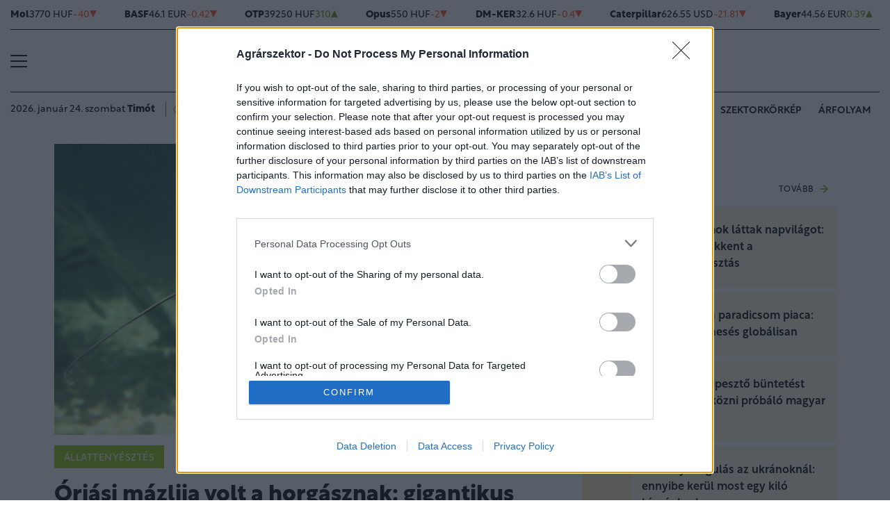

--- FILE ---
content_type: text/html; charset=UTF-8
request_url: https://www.agrarszektor.hu/allat/20231016/oriasi-mazlija-volt-a-horgasznak-gigantikus-harcsat-fogott-magyarorszagon-45636
body_size: 87378
content:
<!DOCTYPE html>
<html>
<head>
<meta charset=utf-8 />
<title>Óriási mázlija volt a horgásznak: gigantikus harcsát fogott Magyarországon</title>
<meta name="csrf-token" content="9LXD6BxnXLhwLWu2b3OawSt8e8PrFMUAUR8xcz3U">
<meta name="description" content="&lt;p&gt;237 centiméter hosszú, hatalmas bajuszos harcsát pergetett egy horgász a Fehérvárcsurgói Víztározóból. A hal egészen pontosan 101,1 kilogrammot nyomott a hitelesítés során.&lt;/p&gt;">
<meta name="viewport" content="width=device-width, initial-scale=1.0">
<!-- Google Tag Manager -->
<script>(function(w,d,s,l,i){w[l]=w[l]||[];w[l].push({'gtm.start':
new Date().getTime(),event:'gtm.js'});var f=d.getElementsByTagName(s)[0],
j=d.createElement(s),dl=l!='dataLayer'?'&l='+l:'';j.async=true;j.src=
'https://www.googletagmanager.com/gtm.js?id='+i+dl;f.parentNode.insertBefore(j,f);
})(window,document,'script','dataLayer','GTM-MP6M5N7');</script>
<!-- End Google Tag Manager -->

<meta name="title" content="Óriási mázlija volt a horgásznak: gigantikus harcsát fogott Magyarországon">
<meta property='og:type' content='article' />
<meta property='og:locale' content='hu_HU' />
<meta property='og:site_name' content="Agrárszektor" />
<meta property='og:title' content="Óriási mázlija volt a horgásznak: gigantikus harcsát fogott Magyarországon - Agrárszektor" />
<meta property='og:description' content="237 centiméter hosszú, hatalmas bajuszos harcsát pergetett egy horgász a Fehérvárcsurgói Víztározóból. A hal egészen pontosan 101,1 kilogrammot nyomott a hitelesítés során." />
<meta property='og:url' content="https://www.agrarszektor.hu/allat/20231016/oriasi-mazlija-volt-a-horgasznak-gigantikus-harcsat-fogott-magyarorszagon-45636" />
<meta property='og:image' content="https://cdn.agrarszektor.hu/images/articles/lead/2023/10/1697454725-QVOkEhtrT_md.jpg" />
<meta property='og:image:height' content='630' />
<meta property='og:image:width' content='1200' />
<meta property='og:image:alt' content="Óriási mázlija volt a horgásznak: gigantikus harcsát fogott Magyarországon" />
<meta property="twitter:card" content="summary_large_image">
<meta property="twitter:url" content="https://www.agrarszektor.hu/allat/20231016/oriasi-mazlija-volt-a-horgasznak-gigantikus-harcsat-fogott-magyarorszagon-45636">
<meta property="twitter:title" content="Óriási mázlija volt a horgásznak: gigantikus harcsát fogott Magyarországon - Agrárszektor">
<meta property="twitter:description" content="237 centiméter hosszú, hatalmas bajuszos harcsát pergetett egy horgász a Fehérvárcsurgói Víztározóból. A hal egészen pontosan 101,1 kilogrammot nyomott a hitelesítés során.">
<meta property="twitter:image" content="https://cdn.agrarszektor.hu/images/articles/lead/2023/10/1697454725-QVOkEhtrT_md.jpg">
<meta name="publish-date" content="2023-10-16" />
<link rel="canonical" href="https://www.agrarszektor.hu/allat/20231016/oriasi-mazlija-volt-a-horgasznak-gigantikus-harcsat-fogott-magyarorszagon-45636" />
<link rel="amphtml" href="https://www.agrarszektor.hu/allat/20231016/oriasi-mazlija-volt-a-horgasznak-gigantikus-harcsat-fogott-magyarorszagon-45636/amp">
<script type="application/ld+json">
	{
	"@context": "http://schema.org",
	"@type": "NewsArticle",
	"mainEntityOfPage": "https://www.agrarszektor.hu/allat/20231016/oriasi-mazlija-volt-a-horgasznak-gigantikus-harcsat-fogott-magyarorszagon-45636",
	"headline": "Óriási mázlija volt a horgásznak: gigantikus harcsát fogott Magyarországon",
	"datePublished": "2023-10-16T19:16:00+02:00",
	"dateModified": "2023-10-16T19:16:00+02:00",
	"description": "&lt;p&gt;237 centiméter hosszú, hatalmas bajuszos harcsát pergetett egy horgász a Fehérvárcsurgói Víztározóból. A hal egészen pontosan 101,1 kilogrammot nyomott a hitelesítés során.&lt;/p&gt;",
	"sameAs": [
		"https://www.facebook.com/agrarszektor.hu",
		"https://www.youtube.com/channel/UCImgiGC_5tbC82_F9qHQNKQ"
	],
	"author": {
		"@type": "Organization",
		"name": "Agrarszektor.hu"
	},
	"image": "https://cdn.agrarszektor.hu/assets/images/logo2022.svg",

	"publisher": {
		"@type": "Organization",
		"name": "Agrarszektor.hu",
		"logo": {
			"@type": "ImageObject",
			"url": "https://cdn.agrarszektor.hu/assets/images/logo2022.svg",
			"width": 320,
			"height": 50
		}
	}
}
</script>
<link rel="alternate" href="https://www.agrarszektor.hu/rss" title="RSS Feed - Agrárszektor összes hír." type="application/rss+xml">
<link href="https://cdn.agrarszektor.hu/assets/css/app.css?id=ed7294e9dfbc739e68cd9536e513d265" rel="stylesheet">
<script async src="https://securepubads.g.doubleclick.net/tag/js/gpt.js"></script>
<script async src="https://hosting.gemius.hu/portfolio/gpt/gpt-asz.js"></script>
<script src="https://cdn.agrarszektor.hu/assets/js/app.js?id=5af0a9c6e14040dfe601331ab3c69f71"></script>
<script data-ad-client="ca-pub-5426426542004748" async src="https://pagead2.googlesyndication.com/pagead/js/adsbygoogle.js"></script>
<!-- InMobi Choice. Consent Manager Tag v3.0 (for TCF 2.2) -->
<script type="text/javascript" async=true>
(function() {
  var host = 'agrarszektor.hu';
  var element = document.createElement('script');
  var firstScript = document.getElementsByTagName('script')[0];
  var url = 'https://cmp.inmobi.com'
    .concat('/choice/', 'XgSMD-LqxuxFC', '/', host, '/choice.js?tag_version=V3');
  var uspTries = 0;
  var uspTriesLimit = 3;
  element.async = true;
  element.type = 'text/javascript';
  element.src = url;
  firstScript.parentNode.insertBefore(element, firstScript);
  function makeStub() {
    var TCF_LOCATOR_NAME = '__tcfapiLocator';
    var queue = [];
    var win = window;
    var cmpFrame;
    function addFrame() {
      var doc = win.document;
      var otherCMP = !!(win.frames[TCF_LOCATOR_NAME]);
      if (!otherCMP) {
        if (doc.body) {
          var iframe = doc.createElement('iframe');
          iframe.style.cssText = 'display:none';
          iframe.name = TCF_LOCATOR_NAME;
          doc.body.appendChild(iframe);
        } else {
          setTimeout(addFrame, 5);
        }
      }
      return !otherCMP;
    }
    function tcfAPIHandler() {
      var gdprApplies;
      var args = arguments;
      if (!args.length) {
        return queue;
      } else if (args[0] === 'setGdprApplies') {
        if (
          args.length > 3 &&
          args[2] === 2 &&
          typeof args[3] === 'boolean'
        ) {
          gdprApplies = args[3];
          if (typeof args[2] === 'function') {
            args[2]('set', true);
          }
        }
      } else if (args[0] === 'ping') {
        var retr = {
          gdprApplies: gdprApplies,
          cmpLoaded: false,
          cmpStatus: 'stub'
        };
        if (typeof args[2] === 'function') {
          args[2](retr);
        }
      } else {
        if(args[0] === 'init' && typeof args[3] === 'object') {
          args[3] = Object.assign(args[3], { tag_version: 'V3' });
        }
        queue.push(args);
      }
    }
    function postMessageEventHandler(event) {
      var msgIsString = typeof event.data === 'string';
      var json = {};
      try {
        if (msgIsString) {
          json = JSON.parse(event.data);
        } else {
          json = event.data;
        }
      } catch (ignore) {}
      var payload = json.__tcfapiCall;
      if (payload) {
        window.__tcfapi(
          payload.command,
          payload.version,
          function(retValue, success) {
            var returnMsg = {
              __tcfapiReturn: {
                returnValue: retValue,
                success: success,
                callId: payload.callId
              }
            };
            if (msgIsString) {
              returnMsg = JSON.stringify(returnMsg);
            }
            if (event && event.source && event.source.postMessage) {
              event.source.postMessage(returnMsg, '*');
            }
          },
          payload.parameter
        );
      }
    }
    while (win) {
      try {
        if (win.frames[TCF_LOCATOR_NAME]) {
          cmpFrame = win;
          break;
        }
      } catch (ignore) {}
      if (win === window.top) {
        break;
      }
      win = win.parent;
    }
    if (!cmpFrame) {
      addFrame();
      win.__tcfapi = tcfAPIHandler;
      win.addEventListener('message', postMessageEventHandler, false);
    }
  };
  makeStub();
  var uspStubFunction = function() {
    var arg = arguments;
    if (typeof window.__uspapi !== uspStubFunction) {
      setTimeout(function() {
        if (typeof window.__uspapi !== 'undefined') {
          window.__uspapi.apply(window.__uspapi, arg);
        }
      }, 500);
    }
  };
  var checkIfUspIsReady = function() {
    uspTries++;
    if (window.__uspapi === uspStubFunction && uspTries < uspTriesLimit) {
      console.warn('USP is not accessible');
    } else {
      clearInterval(uspInterval);
    }
  };
  if (typeof window.__uspapi === 'undefined') {
    window.__uspapi = uspStubFunction;
    var uspInterval = setInterval(checkIfUspIsReady, 6000);
  }
})();
</script>
<!-- End InMobi Choice. Consent Manager Tag v3.0 (for TCF 2.2) --><script src="https://www.gstatic.com/firebasejs/8.3.1/firebase-app.js"></script>
<script src="https://www.gstatic.com/firebasejs/8.3.1/firebase-analytics.js"></script>
<script src="https://www.gstatic.com/firebasejs/8.3.1/firebase-messaging.js"></script>
<script>
const MESSAGING_CONFIG = {
	firebase_config: {
		apiKey            : "AIzaSyCw4VbDSFokzlIrnC9ElrhOLYy1ugm4Hpo",
		authDomain        : "agrarszektor-1493910189776.firebaseapp.com",
		databaseURL       : "https://agrarszektor-1493910189776.firebaseio.com",
		projectId         : "agrarszektor-1493910189776",
		storageBucket     : "agrarszektor-1493910189776.appspot.com",
		messagingSenderId : "670007156400",
		appId             : "1:670007156400:web:6e5dad17e961602a32a575",
		measurementId     : "G-50VENZ04MY"
    },
	vapidKey: 'BCr6ocOnU-eLV4Cpr8Ax3_ZRbNYTKf0hAKPTq6X8jeYv6GuKCktzGWL0LVDoQ_Yp7UxKRM7mPb0HiKbvRpyNDkw',
	popup: {
		icon   : 'https://www.agrarszektor.hu/assets/images/apple-icon-144x144.png',
		body   : '<div>Értesülj azonnal a legfontosabb hírekről, engedélyezd az értesítéseket!</div>',
		allow  : 'Engedélyezem',
		dismiss: 'Most nem',
    },
	topic   : 'agrarszektor-news',
};
</script>
<script src="https://p.portfolio.hu/push.js"></script>
<script type="text/javascript" src="//indexhu.adocean.pl/files/js/ado.js"></script>
<script type="text/javascript">
/* (c)AdOcean 2003-2021 */
    if(typeof ado!=="object"){ado={};ado.config=ado.preview=ado.placement=ado.master=ado.slave=function(){};}
    ado.config({mode: "new", xml: false, consent: true, characterEncoding: true, attachReferrer: true, fpc: "auto" , defaultServer:"indexhu.adocean.pl" ,cookieDomain:"SLD"});
    ado.preview({enabled: true});
</script>
<!-- (c) 2000-2012 Gemius SA ver 1.1, mero -->
<script type="text/javascript">
var _gde_xihhlqlhft = new Image(1,1);
_gde_xihhlqlhft.src='https://indexadhu.hit.gemius.pl/redot.gif?l=8/tstamp='+(new Date()).getTime()+'/id=16CQnS9bN1QHPzkGW8z4iMV4j55BEWerE2bDPSsztwT.67/stparam=xihhlqlhft/fastid=1224979098645541342';
</script>
<!-- Project Agora -->
<script async src="https://pahtag.tech/c/agrarszektor.js"></script>
<!-- End Project Agora -->
<script type="text/javascript">
(function(i,s,o,g,r,a,m){i['GoogleAnalyticsObject']=r;i[r]=i[r]||function(){
(i[r].q=i[r].q||[]).push(arguments)},i[r].l=1*new Date();a=s.createElement(o),
m=s.getElementsByTagName(o)[0];a.async=1;a.src=g;m.parentNode.insertBefore(a,m)
})(window,document,'script','//www.google-analytics.com/analytics.js','ga');
ga('create', 'UA-40712178-1', 'agrarszektor.hu');
ga('require', 'displayfeatures');
ga('send', 'pageview');
</script>
<!-- Facebook Pixel Code -->
<script>
!function(f,b,e,v,n,t,s){if(f.fbq)return;n=f.fbq=function(){n.callMethod?
n.callMethod.apply(n,arguments):n.queue.push(arguments)};if(!f._fbq)f._fbq=n;
n.push=n;n.loaded=!0;n.version='2.0';n.queue=[];t=b.createElement(e);t.async=!0;
t.src=v;s=b.getElementsByTagName(e)[0];s.parentNode.insertBefore(t,s)}(window,
document,'script','//connect.facebook.net/en_US/fbevents.js');
fbq('init', '397213353809701');
fbq('track', 'PageView');
</script>
<noscript><img height="1" width="1" style="display:none" src="https://www.facebook.com/tr?id=397213353809701&ev=PageView&noscript=1"/></noscript>
<!-- End Facebook Pixel Code --><script type="text/javascript">
/* (c)AdOcean 2003-2021, MASTER: agrarszektor.desktop.allat */
ado.master({id: 'NCM1OM193bEsN6pA0hhYZIn1LECLKNAGc.uvcd2fnRb.57', server: 'indexhu.adocean.pl'});
</script></head>
<body>
<!-- Google Tag Manager (noscript) -->
<noscript><iframe src="https://www.googletagmanager.com/ns.html?id=GTM-MP6M5N7" height="0" width="0" style="display:none;visibility:hidden"></iframe></noscript>
<!-- End Google Tag Manager (noscript) -->
<div class="page-overlay">
<aside class="mainmenu">
	<div class="position-relative">
		<div class="position-absolute shadow-hamb hamb" style="right:20px;top:20px"><svg class="site-icons" style="width:20px;height:20px" aria-hidden="true" data-icon="close" role="img" xmlns="http://www.w3.org/2000/svg" viewBox="0 0 19.8 19.8" xml:space="preserve"><g fill="none" stroke="#000" stroke-width="2" stroke-linecap="round" stroke-linejoin="round"><path d="m1.386 1.445 17 16.9M1.386 18.345l17-16.9"/></g></svg></div>
		<div class="mainmenu-wrapper">
			<div class="mt-5">
				<form action="https://www.agrarszektor.hu/kereses" class="mb-3 d-flex align-items-center search-form search-form-darker" onsubmit="return checkSearchData('main');">
					<button type="submit"><svg class="site-icons" style="font-size:1.2em;margin-bottom:4px" aria-hidden="true" data-icon="search" role="img" xmlns="http://www.w3.org/2000/svg" xmlns:xlink="http://www.w3.org/1999/xlink" width="24" height="24" viewBox="0 0 24 24"><defs><style>.a,.c{fill:none;stroke:currentColor;}.b{clip-path:url(#a);}.c{stroke-linecap:round;stroke-linejoin:round;stroke-width:2.5px;}</style><clipPath id="a"><rect class="a" width="24" height="24" transform="translate(0 -0.275)"/></clipPath></defs><g class="b" transform="translate(0 0.275)"><circle class="c" cx="9.5" cy="9.5" r="9.5" transform="translate(1 0.725)"/><line class="c" x1="5.242" y1="5.242" transform="translate(17.655 17.655)"/></g></svg></button>
					<input type="text" id="q" name="q" class="mr-2" value="" maxlength="255" placeholder="KERESÉS AZ OLDALON">
				</form>
			</div>
			<div class="d-flex flex-wrap flex-sm-nowrap" style="column-gap:20px">
				<div class="mainmenu-col flex-1">
					<div class="pxl-12 letterspacing my-2">ROVATOK</div>
					<ul class="list-unstyled pxl-14 text-uppercase">
																				<li class="py-2">
							<a class="text-dark weight-800" href="https://www.agrarszektor.hu/kiskert">Kiskert</a>
							</li>
														<li class="py-2">
							<a class="text-dark weight-800" href="https://www.agrarszektor.hu/szabalyozas">Szabályozás</a>
							</li>
														<li class="py-2">
							<a class="text-dark weight-800" href="https://www.agrarszektor.hu/vallalkozas">Vállalkozás</a>
							</li>
														<li class="py-2">
							<a class="text-dark weight-800" href="https://www.agrarszektor.hu/fenntarthatosag">Fenntarthatóság</a>
							</li>
														<li class="py-2">
							<a class="text-dark weight-800" href="https://www.agrarszektor.hu/innovacio">Innováció</a>
							</li>
														<li class="py-2">
							<a class="text-dark weight-800" href="https://www.agrarszektor.hu/agrofokusz">AgroFókusz</a>
							</li>
														<li class="py-2">
							<a class="text-dark weight-800" href="https://www.agrarszektor.hu/gepek">Gépek</a>
							</li>
														<li class="py-2">
							<a class="text-dark weight-800" href="https://www.agrarszektor.hu/agrarpenzek">Agrárpénzek</a>
							</li>
														<li class="py-2">
							<a class="text-dark weight-800" href="https://www.agrarszektor.hu/noveny">Növény</a>
							</li>
														<li class="py-2">
							<a class="text-dark weight-800" href="https://www.agrarszektor.hu/fold">Föld</a>
							</li>
														<li class="py-2">
							<a class="text-dark weight-800" href="https://www.agrarszektor.hu/allat">Állat</a>
							</li>
														<li class="py-2">
							<a class="text-dark weight-800" href="https://www.agrarszektor.hu/elelmiszer">Élelmiszer</a>
							</li>
																			<li class="py-2">
							<a class="text-dark weight-800" href="/video">Videó</a>
						</li>
					</ul>
				</div>
				<div class="mainmenu-col flex-1">
					<div class="d-flex flex-column justify-content-between h-100">
						<div>
							<div class="mainmenu-unit pxl-12 letterspacing">SZOLGÁLTATÁSOK</div>
							<ul class="list-unstyled pxl-14 text-uppercase">
																<li class="py-2">
									<a class="text-dark weight-800" href="https://www.agrarszektor.hu/idojaras">Időjárás</a>
								</li>
																<li class="py-2">
									<a class="text-dark weight-800" href="https://www.agrarszektor.hu/palyazatok">Pályázatok</a>
								</li>
																<li class="py-2">
									<a class="text-dark weight-800" href="https://www.agrarszektor.hu/fogalomtar">Fogalomtár</a>
								</li>
																<li class="py-2">
									<a class="text-dark weight-800" href="https://www.agrarszektor.hu/arfolyam">Árfolyam</a>
								</li>
																<li class="py-2">
									<a class="text-dark weight-800" href="https://www.agrarszektor.hu/agronaplomagazin">Agro Napló magazin</a>
								</li>
																<li class="py-2">
									<a class="text-dark weight-800" href="https://www.agrarszektor.hu/agronaplokiadvany">Agro Napló kiadvány</a>
								</li>
															</ul>
						</div>
						<div>
							<div class="mainmenu-unit pxl-12 letterspacing zmb-2 zmt-sm-2 zmt-4">PORTFOLIO CSOPORT</div>
							<ul class="list-unstyled pxl-14 text-uppercase">
																<li class="py-2">
									<a class="text-dark weight-800" href="https://www.portfolio.hu" target="_blank">Portfolio</a>
								</li>
																<li class="py-2">
									<a class="text-dark weight-800" href="https://www.penzcentrum.hu" target="_blank">Pénzcentrum</a>
								</li>
																<li class="py-2">
									<a class="text-dark weight-800" href="https://www.hellovidek.hu" target="_blank">Hellovidék</a>
								</li>
																<li class="py-2">
									<a class="text-dark weight-800" href="https://agronaplo.hu" target="_blank">Agro Napló</a>
								</li>
																<li class="py-2">
									<a class="text-dark weight-800" href="https://www.portfolio.hu/rendezvenyek" target="_blank">Konferencia</a>
								</li>
																<li class="py-2">
									<a class="text-dark weight-800" href="https://trader.portfolio.hu" target="_blank">Trader</a>
								</li>
																<li class="py-2">
									<a class="text-dark weight-800" href="https://portfoliocsoport.hu/mediaajanlat#agrarszektor" target="_blank">Médiaajánlat</a>
								</li>
															</ul>
						</div>
					</div>


				</div>
			</div>
<div class="mt-3 mb-4">
<div class="mainmenu-social">
<a href="mailto:agrarszektor@agrarszektor.hu"><img class="icon-hover" src="https://cdn.agrarszektor.hu/assets/images/social-email.svg"></a>
<a href="https://www.facebook.com/agrarszektor.hu"><img class="icon-hover" src="https://cdn.agrarszektor.hu/assets/images/social-facebook.svg"></a>
<a href="https://www.youtube.com/channel/UCImgiGC_5tbC82_F9qHQNKQ"><img class="icon-hover" src="https://cdn.agrarszektor.hu/assets/images/social-youtube.svg"></a>
<a href="https://www.instagram.com/agrarszektor.hu/"><img class="icon-hover" src="https://cdn.agrarszektor.hu/assets/images/social-instagram.svg"></a>
</div>
</div>
		</div>

	</div>

</aside>
</div><header class="px-2 d-none d-sm-block">
    <div class="container-fluid">
        <div class="row">
	<div class="col-12">
		<div class="exchange-stripe">
		<div class="change-down" data-prefix="FX" data-ticker="MOL"><a class="d-flex align-items-center" href="https://www.agrarszektor.hu/arfolyam/reszveny/MOL" style="gap:4px"><span class="name">Mol</span><span class="price">3770 HUF</span><span class="change">-40</span><span class="change-arrow"></span></a></div><div class="change-down" data-prefix="FX" data-ticker="BAS.DE"><a class="d-flex align-items-center" href="https://www.agrarszektor.hu/arfolyam/reszveny/BAS.DE" style="gap:4px"><span class="name">BASF</span><span class="price">46.1 EUR</span><span class="change">-0.42</span><span class="change-arrow"></span></a></div><div class="change-up" data-prefix="FX" data-ticker="OTP"><a class="d-flex align-items-center" href="https://www.agrarszektor.hu/arfolyam/reszveny/OTP" style="gap:4px"><span class="name">OTP</span><span class="price">39250 HUF</span><span class="change">310</span><span class="change-arrow"></span></a></div><div class="change-down" data-prefix="FX" data-ticker="OPUS"><a class="d-flex align-items-center" href="https://www.agrarszektor.hu/arfolyam/reszveny/OPUS" style="gap:4px"><span class="name">Opus</span><span class="price">550 HUF</span><span class="change">-2</span><span class="change-arrow"></span></a></div><div class="change-down" data-prefix="FX" data-ticker="DMKER"><a class="d-flex align-items-center" href="https://www.agrarszektor.hu/arfolyam/reszveny/DMKER" style="gap:4px"><span class="name">DM-KER</span><span class="price">32.6 HUF</span><span class="change">-0.4</span><span class="change-arrow"></span></a></div><div class="change-down" data-prefix="FX" data-ticker="CAT.CUS"><a class="d-flex align-items-center" href="https://www.agrarszektor.hu/arfolyam/reszveny/CAT.CUS" style="gap:4px"><span class="name">Caterpillar</span><span class="price">626.55 USD</span><span class="change">-21.81</span><span class="change-arrow"></span></a></div><div class="change-up" data-prefix="FX" data-ticker="BAYN.DE"><a class="d-flex align-items-center" href="https://www.agrarszektor.hu/arfolyam/reszveny/BAYN.DE" style="gap:4px"><span class="name">Bayer</span><span class="price">44.56 EUR</span><span class="change">0.39</span><span class="change-arrow"></span></a></div><div class="change-down" data-prefix="FX" data-ticker="UBM"><a class="d-flex align-items-center" href="https://www.agrarszektor.hu/arfolyam/reszveny/UBM" style="gap:4px"><span class="name">UBM</span><span class="price">1100 HUF</span><span class="change">-50</span><span class="change-arrow"></span></a></div><div class="change-down" data-prefix="FX" data-ticker="2X0.TG"><a class="d-flex align-items-center" href="https://www.agrarszektor.hu/arfolyam/reszveny/2X0.TG" style="gap:4px"><span class="name">CORTEVA INC.      DL -,01</span><span class="price">60.87 EUR</span><span class="change">-0.65</span><span class="change-arrow"></span></a></div><div class="change-up" data-prefix="FX" data-ticker="EURHUF"><a class="d-flex align-items-center" href="https://www.agrarszektor.hu/arfolyam/deviza/EURHUF" style="gap:4px"><span class="name">EUR</span><span class="price">382.28 HUF</span><span class="change">0.16</span><span class="change-arrow"></span></a></div><div class="change-down" data-prefix="FX" data-ticker="USDHUF"><a class="d-flex align-items-center" href="https://www.agrarszektor.hu/arfolyam/deviza/USDHUF" style="gap:4px"><span class="name">USD</span><span class="price">323.39 HUF</span><span class="change">-1.86</span><span class="change-arrow"></span></a></div><div class="change-up" data-prefix="FX" data-ticker="EURUSD"><a class="d-flex align-items-center" href="https://www.agrarszektor.hu/arfolyam/deviza/EURUSD" style="gap:4px"><span class="name">EUR/USD</span><span class="price">1.18 USD</span><span class="change">0.01</span><span class="change-arrow"></span></a></div><div class="change-up" data-prefix="FX" data-ticker="BTCUSD"><a class="d-flex align-items-center" href="https://www.agrarszektor.hu/arfolyam/deviza/BTCUSD" style="gap:4px"><span class="name">Bitcoin</span><span class="price">89696.73 USD</span><span class="change">215.43</span><span class="change-arrow"></span></a></div><div class="change-up" data-prefix="FX" data-ticker="RBOB"><a class="d-flex align-items-center" href="https://www.agrarszektor.hu/arfolyam/index/RBOB" style="gap:4px"><span class="name">Benzin</span><span class="price">1.87 USD</span><span class="change">0.04</span><span class="change-arrow"></span></a></div><div class="change-up" data-prefix="FX" data-ticker="BRENT"><a class="d-flex align-items-center" href="https://www.agrarszektor.hu/arfolyam/index/BRENT" style="gap:4px"><span class="name">Brent</span><span class="price">65.33 USD</span><span class="change">1.46</span><span class="change-arrow"></span></a></div><div class="change-up" data-prefix="FX" data-ticker="GOLD"><a class="d-flex align-items-center" href="https://www.agrarszektor.hu/arfolyam/index/GOLD" style="gap:4px"><span class="name">Arany</span><span class="price">1971.09 HUF</span><span class="change">11.42</span><span class="change-arrow"></span></a></div><div class="change-up" data-prefix="FX" data-ticker="WTI"><a class="d-flex align-items-center" href="https://www.agrarszektor.hu/arfolyam/index/WTI" style="gap:4px"><span class="name">Wti</span><span class="price">60.9 USD</span><span class="change">1.45</span><span class="change-arrow"></span></a></div>
			
		</div>
	</div>
</div>        <div class="row">
            <div class="col-12">
                <div class="header-top">
                    
                    <div class="hamb flex-1">
                        <div class="hamburger-icon">
<svg xmlns="http://www.w3.org/2000/svg" width="24" height="18" iewBox="0 0 26 18" xml:space="preserve"><path d="M25 18H1c-.6 0-1-.4-1-1s.4-1 1-1h24c.6 0 1 .4 1 1s-.4 1-1 1zM25 10H1c-.6 0-1-.4-1-1s.4-1 1-1h24c.6 0 1 .4 1 1s-.4 1-1 1zM25 2H1c-.6 0-1-.4-1-1s.4-1 1-1h24c.6 0 1 .4 1 1s-.4 1-1 1z"/></svg>
</div>
                    </div>
                    <div class="logo flex-2 text-center"><a href="/"><img src="https://cdn.agrarszektor.hu/assets/images/logo2022.svg" class="mainlogo"></a></div>
                    <div class="fb flex-1 text-right">
                        <iframe src="https://www.facebook.com/plugins/like.php?href=https%3A%2F%2Fwww.facebook.com%agrarszektor.hu&width=100&layout=button_count&action=like&size=small&share=false&height=21&locale=hu_HU&appId=176984199384044" width="100" height="21" style="border:none;overflow:hidden" scrolling="no" frameborder="0" allowfullscreen="true" allow="autoplay; clipboard-write; encrypted-media; picture-in-picture; web-share"></iframe>
                    </div>
                </div>
            </div>
        </div>

        <div class="row">
            <div class="col-12">
                <div class="header-bottom">
                    <div class="date-weather align-items-center pxl-14 d-none d-md-flex">
                        <div class="date pr-3">2026. január 24. szombat <b>Timót</b></div>
                        <div class="weather pl-2"><a href="https://www.agrarszektor.hu/idojaras"><!-- 11.svg --><svg xmlns="http://www.w3.org/2000/svg" viewBox="0 0 50 54"><defs><style>.cls-1{fill:none;stroke:currentColor;stroke-linecap:round;stroke-linejoin:round;stroke-width:2px;}</style></defs><line class="cls-1" x1="14.39" y1="39.95" x2="10.14" y2="39.95"/><line class="cls-1" x1="35.12" y1="39.95" x2="17.52" y2="39.95"/><line class="cls-1" x1="21.58" y1="44.17" x2="13.32" y2="44.17"/><line class="cls-1" x1="39.69" y1="44.17" x2="24.65" y2="44.17"/><line class="cls-1" x1="44.5" y1="35.73" x2="18.92" y2="35.73"/><line class="cls-1" x1="25.76" y1="31.5" x2="14.8" y2="31.5"/><line class="cls-1" x1="32.77" y1="31.5" x2="28.93" y2="31.5"/><path class="cls-1" d="M41.72,32.24a8.23,8.23,0,0,0,1.48-4.71v-.31a8.33,8.33,0,0,0-8.3-8.3H32.8v-.64a8.45,8.45,0,0,0-16.61-2.2"/><path class="cls-1" d="M19.55,21.51a7.25,7.25,0,0,0-5.93-2.58h-.41A8.32,8.32,0,0,0,5.5,27.22v.31c0,4.32,3.39,8.26,7.57,8.26h2.27"/></svg>&nbsp;&nbsp;<b>0°C</b> Budapest</a></div>
                    </div>
                    <div class="tags d-flex justify-content-center justify-content-md-end flex-1">
                                                
                        <div class="bg-anim-h lightgreen">
                            <a class="text-dark text-nowrap text-uppercase pxl-14 weight-600" href="/cimke/podcast">Alapvetés</a>
                        </div>
                                                
                        <div class="bg-anim-h lightgreen">
                            <a class="text-dark text-nowrap text-uppercase pxl-14 weight-600" href="/cimke/kukorica">Kukorica</a>
                        </div>
                                                
                        <div class="bg-anim-h lightgreen">
                            <a class="text-dark text-nowrap text-uppercase pxl-14 weight-600" href="/idojaras">Időjárás</a>
                        </div>
                                                
                        <div class="bg-anim-h lightgreen">
                            <a class="text-dark text-nowrap text-uppercase pxl-14 weight-600" href="/cimke/szektorkörkép">Szektorkörkép</a>
                        </div>
                                                
                        <div class="bg-anim-h lightgreen">
                            <a class="text-dark text-nowrap text-uppercase pxl-14 weight-600" href="/arfolyam">Árfolyam</a>
                        </div>
                                            </div>
                </div>
            </div>
        </div>
    </div>
</header>
<section class="scrolled px-2">
    <div class="container-fluid">
        <div class="row">
            <div class="col-12">
                <div class="header-scrolled justify-content-center justify-content-sm-between w-100">
                    <div class="hamb-logo align-items-center d-flex w-100 xd-none xd-sm-flex ">
                        <div class="hamb pr-2">
                            <div class="hamburger-icon">
<svg xmlns="http://www.w3.org/2000/svg" width="24" height="18" iewBox="0 0 26 18" xml:space="preserve"><path d="M25 18H1c-.6 0-1-.4-1-1s.4-1 1-1h24c.6 0 1 .4 1 1s-.4 1-1 1zM25 10H1c-.6 0-1-.4-1-1s.4-1 1-1h24c.6 0 1 .4 1 1s-.4 1-1 1zM25 2H1c-.6 0-1-.4-1-1s.4-1 1-1h24c.6 0 1 .4 1 1s-.4 1-1 1z"/></svg>
</div>
                        </div>
                        <div class="logo pl-3 w-100 text-center text-sm-left pr-5 pr-sm-0">
                            <a href="/"><img src="https://cdn.agrarszektor.hu/assets/images/logo2022.svg" class="mainlogo-small"></a>
                        </div>
                    </div>
                    <div class="tags justify-content-end flex-1 d-none d-sm-flex">
                                                <div class="d-none d-lg-block bg-anim-h lightgreen">
                            <a class="text-dark text-nowrap text-uppercase pxl-14 weight-600" href="/cimke/podcast">Alapvetés</a>
                        </div>
                                                <div class="d-none d-lg-block bg-anim-h lightgreen">
                            <a class="text-dark text-nowrap text-uppercase pxl-14 weight-600" href="/cimke/kukorica">Kukorica</a>
                        </div>
                                                <div class="d-none d-lg-block bg-anim-h lightgreen">
                            <a class="text-dark text-nowrap text-uppercase pxl-14 weight-600" href="/idojaras">Időjárás</a>
                        </div>
                                                <div class="d-none d-lg-block bg-anim-h lightgreen">
                            <a class="text-dark text-nowrap text-uppercase pxl-14 weight-600" href="/cimke/szektorkörkép">Szektorkörkép</a>
                        </div>
                                                <div class="d-none d-lg-block bg-anim-h lightgreen">
                            <a class="text-dark text-nowrap text-uppercase pxl-14 weight-600" href="/arfolyam">Árfolyam</a>
                        </div>
                                            </div>
                </div>
            </div>
        </div>
    </div>
</section>
<div class="container pt-5 mt-4 pt-sm-0 mt-sm-0 narrow-padding">
	<div class="row mb-3">
		<div class="col-12">
			<!-- slave:agrarszektor.desktop.allat.super_leaderboard_1 --><div id="y-adoceanindexhurnmnpthnyp" class="adoceanzone h-super_leaderboard_1 z-adoceanindexhurnmnpthnyp"><div id="adoceanindexhurnmnpthnyp"></div>
			<script type="text/javascript">
			/* (c)AdOcean 2003-2022, agrarszektor.desktop.allat.super_leaderboard_1 */
			ado.slave("adoceanindexhurnmnpthnyp", {myMaster: "NCM1OM193bEsN6pA0hhYZIn1LECLKNAGc.uvcd2fnRb.57", onServerEmission: function(){document.getElementById("y-adoceanindexhurnmnpthnyp").classList.add("zonewrapper");}, onServerEmissionEmpty: function(){}});
			</script></div>		</div>
	</div>
	<div class="row">
		<div class="col-md-8">
			
<div class="mb-3">
	<div class="article-image position-relative asp16-9">
		<img src="https://cdn.agrarszektor.hu/images/articles/lead/2023/10/1697454725-QVOkEhtrT_md.jpg" class="img-fluid d-block" alt="Óriási mázlija volt a horgásznak: gigantikus harcsát fogott Magyarországon">
		
	</div>
</div>

	<div class="mb-3">
		<div class="category-badge d-inline-block"><a href="https://www.agrarszektor.hu/allat">Állattenyésztés</a></div>
		<div class="sponsor-badge d-inline-block"><!-- slave:agrarszektor.desktop.allat.szponzor_szoveg --><div id="adoceanindexhulpkkgolgyj"></div>
			<script type="text/javascript">
			/* (c)AdOcean 2003-2022, agrarszektor.desktop.allat.szponzor_szoveg */
			ado.slave("adoceanindexhulpkkgolgyj", {myMaster: "NCM1OM193bEsN6pA0hhYZIn1LECLKNAGc.uvcd2fnRb.57"});
			</script></div>
	</div>

<h1 class="article-title">Óriási mázlija volt a horgásznak: gigantikus harcsát fogott Magyarországon</h1>

<div class="author-line my-4">
	<div class="author-left">
				<div class="d-flex flex-column flex-lg-row">
			<div class="author-name mr-3">
								agrarszektor.hu
							</div>
			<div class="author-date">
				2023. október 16. 19:16
			</div>
		</div>
		<div class="author-fb">
			<iframe src="https://www.facebook.com/plugins/like.php?href=https%3A%2F%2Fwww.agrarszektor.hu%2Fallat%2F20231016%2Foriasi-mazlija-volt-a-horgasznak-gigantikus-harcsat-fogott-magyarorszagon-45636&width=110&layout=button_count&action=like&size=small&share=false&height=21&locale=hu_HU&appId=" width="110" height="21" style="border:none;overflow:hidden" scrolling="no" frameborder="0" allowfullscreen="true" allow="autoplay; clipboard-write; encrypted-media; picture-in-picture; web-share"></iframe>
		</div>
	</div>
	<div class="author-right">
		<div class="share justify-content-end d-flex position-relative mt-3 mt-md-0 flex-1">
	<div class="mr-2 pointer" title="Küldés email-ben"><a href="mailto:?subject=Óriási mázlija volt a horgásznak: gigantikus harcsát fogott Magyarországon&body=https%3A%2F%2Fwww.agrarszektor.hu%2Fallat%2F20231016%2Foriasi-mazlija-volt-a-horgasznak-gigantikus-harcsat-fogott-magyarorszagon-45636"><img class="icon-hover" src="https://cdn.agrarszektor.hu/assets/images/social-email.svg"></a></div>
	<div class="mr-2 pointer" title="Megosztás Facebook-on"><span onclick="return popupwindow('https:\/\/www.facebook.com/share.php?u=https%3A%2F%2Fwww.agrarszektor.hu%2Fallat%2F20231016%2Foriasi-mazlija-volt-a-horgasznak-gigantikus-harcsat-fogott-magyarorszagon-45636', 600, 600)"><img class="icon-hover" src="https://cdn.agrarszektor.hu/assets/images/social-facebook.svg"></span></div>
	<div class="mr-2 pointer" title="Megosztás Twitter-en"><span onclick="return popupwindow('https:\/\/twitter.com/intent/tweet?lang=hu&text=%C3%93ri%C3%A1si+m%C3%A1zlija+volt+a+horg%C3%A1sznak%3A+gigantikus+harcs%C3%A1t+fogott+Magyarorsz%C3%A1gon&url=https%3A%2F%2Fwww.agrarszektor.hu%2Fallat%2F20231016%2Foriasi-mazlija-volt-a-horgasznak-gigantikus-harcsat-fogott-magyarorszagon-45636', 600, 600)"><img class="icon-hover" src="https://cdn.agrarszektor.hu/assets/images/social-twitter.svg"></span></div>
	<div class="mr-2 pointer" title="Megosztás Tumblr-on"><span onclick="return popupwindow('http:\/\/www.tumblr.com/share/link?url=https%3A%2F%2Fwww.agrarszektor.hu%2Fallat%2F20231016%2Foriasi-mazlija-volt-a-horgasznak-gigantikus-harcsat-fogott-magyarorszagon-45636&name=%C3%93ri%C3%A1si+m%C3%A1zlija+volt+a+horg%C3%A1sznak%3A+gigantikus+harcs%C3%A1t+fogott+Magyarorsz%C3%A1gon&description=', 600, 600)"><img class="icon-hover" src="https://cdn.agrarszektor.hu/assets/images/social-tumblr.svg"></span></div>
	<div class="mr-2 pointer" title="Link másolása"><span data-copyurl="https://www.agrarszektor.hu/allat/20231016/oriasi-mazlija-volt-a-horgasznak-gigantikus-harcsat-fogott-magyarorszagon-45636"><img class="icon-hover" src="https://cdn.agrarszektor.hu/assets/images/social-link.svg"></span></div>
	<div class="copied" style="display:none">Link a vágólapra másolva</div>
</div>
	</div>
</div><div class="adelle mt-5">
	<div class="article-abstract">237 centiméter hosszú, hatalmas bajuszos harcsát pergetett egy horgász a Fehérvárcsurgói Víztározóból. A hal egészen pontosan 101,1 kilogrammot nyomott a hitelesítés során.</div>



			<div class="mb-4">
			<!-- slave:agrarszektor.desktop.allat.roadblock_1 --><div id="y-adoceanindexhuklhkfmkpva" class="adoceanzone h-roadblock_1 z-adoceanindexhuklhkfmkpva"><div id="adoceanindexhuklhkfmkpva"></div>
			<script type="text/javascript">
			/* (c)AdOcean 2003-2022, agrarszektor.desktop.allat.roadblock_1 */
			ado.slave("adoceanindexhuklhkfmkpva", {myMaster: "NCM1OM193bEsN6pA0hhYZIn1LECLKNAGc.uvcd2fnRb.57", onServerEmission: function(){document.getElementById("y-adoceanindexhuklhkfmkpva").classList.add("zonewrapper");}, onServerEmissionEmpty: function(){}});
			</script></div>		</div>
		<div class="article-content">
															<div class="conf-recommend">
<p><strong>Még néhány napig EXTRA EARLY BIRD ár a Portfolio Agrárium 2026 konferencián!</strong></p>
<p>A márciusi <strong>Agrárium 2026 Konferencia</strong> tradicionálisan <strong>hiánypótló esemény,</strong> és hasznos lehet a hazai agrárium minden méretű agrártermelői vállalkozása, a termelőket kiszolgáló inputszektor, az élelmiszeripari és élelmiszerkereskedelmi társaságok, illetve a szakmai, érdekképviseleti és államigazgatási szervezetek számára. </p>
<p><strong>Csoportos kedvezmények</strong> már 2 főtől: 2 fő jelnetkezése esetén, 10%, 3 fő estén 15%, 4 vagy több fő jelentkezése esetén 20% kedvezmény! A <strong>kistermelők és fiatal gazdák</strong> pedig most<strong> 30.000 Ft + áfa</strong> összegért vehetnek részt a tavasz meghatározó agrárgazdasági eseményén!</p>
<div class="conf-link"><a href="https://www.portfolio.hu/rendezvenyek/konferencia-gazdasag/agrarium-2026/1984/attekintes" target="_blank">Információ és jelentkezés</a></div>

</div>
						<p>Orbitális méretű harcsát fogtak pergetéses módszerrel a Fehérvárcsurgói Víztározóból - írja a <a href="https://halazin.hu/mazsas-harcsat-pergettek-a-fehervarcsurgoi-viztarozobol/?fbclid=IwAR2NQnFk3Wbq_kZ4uiTAmIWIYyC4O0zwCFOsiHs4v5L3mi5Xz2tCpDeyy7s" target="_blank" rel="noopener">halazin.hu</a>. Kucsák László horgász egy verőfényes napon kezdett neki a pergetésnek a tározó sekélyebb részén, de nem jött semmi kapás a reggel folyamán. Ennek okán fordult László a mélyebb vizek felé, legfeljebb 15-20 percet töltött egy-egy részen mert azt tapasztalta korábban, hogyha kicsit is éhes a harcsa, az kiderül az első pár dobásból.</p>
						<div class="zone-wrapper">
				<!-- slave:agrarszektor.desktop.allat.cikk_kozi_link --><div id="y-adoceanindexhupfgnnpfpcb" class="adoceanzone h-cikk_kozi_link z-adoceanindexhupfgnnpfpcb"><div id="adoceanindexhupfgnnpfpcb"></div>
			<script type="text/javascript">
			/* (c)AdOcean 2003-2022, agrarszektor.desktop.allat.cikk_kozi_link */
			ado.slave("adoceanindexhupfgnnpfpcb", {myMaster: "NCM1OM193bEsN6pA0hhYZIn1LECLKNAGc.uvcd2fnRb.57", onServerEmission: function(){document.getElementById("y-adoceanindexhupfgnnpfpcb").classList.add("zonewrapper-transparent");}, onServerEmissionEmpty: function(){}});
			</script></div>				<div class="mb-3"></div>
			</div>
						<p>Délelőtt 11 óra körül egy 5 méter körüli vízen, a fenék közelében éhezett meg a csalira a harcsa. 1 óra 40 percig tartott a fárasztás. Nem volt könnyű dolga Lászlónak, egyedül horgászott, így nem volt, aki segítsen a harcsa partra húzásában. Végül megadta magát a halszörny. Az óriás hossza 237 centiméter, kerülete 118 centi, tömege 101,1 kilogramm volt. Miután a horgász partra emelte, elkészültek az ilyenkor szokásos fotók, megtörtént a mérlegelés, majd a gigahalat Kucsák László visszaengedte a tóba.</p>
						<div class="zone-wrapper">
				<!-- slave:agrarszektor.desktop.allat.roadblock_cikk_kozi --><div id="y-adoceanindexhuxloqijeuuv" class="adoceanzone h-roadblock_cikk_kozi z-adoceanindexhuxloqijeuuv"><div id="adoceanindexhuxloqijeuuv"></div>
			<script type="text/javascript">
			/* (c)AdOcean 2003-2022, agrarszektor.desktop.allat.roadblock_cikk_kozi */
			ado.slave("adoceanindexhuxloqijeuuv", {myMaster: "NCM1OM193bEsN6pA0hhYZIn1LECLKNAGc.uvcd2fnRb.57", onServerEmission: function(){document.getElementById("y-adoceanindexhuxloqijeuuv").classList.add("zonewrapper-transparent");}, onServerEmissionEmpty: function(){}});
			</script></div>				<div class="mb-3"></div>
			</div>
			
		<p> 
<div class="mb-4 rustica weight-400 pxl-14">Címlapkép forrása: Getty Images</div>
		
		
		
	</div>

</div>

	<!-- slave:agrarszektor.desktop.allat.cikk_vegi_link --><div id="y-adoceanindexhumgntqmptbw" class="adoceanzone h-cikk_vegi_link z-adoceanindexhumgntqmptbw"><div id="adoceanindexhumgntqmptbw"></div>
			<script type="text/javascript">
			/* (c)AdOcean 2003-2022, agrarszektor.desktop.allat.cikk_vegi_link */
			ado.slave("adoceanindexhumgntqmptbw", {myMaster: "NCM1OM193bEsN6pA0hhYZIn1LECLKNAGc.uvcd2fnRb.57", onServerEmission: function(){document.getElementById("y-adoceanindexhumgntqmptbw").classList.add("zonewrapper");}, onServerEmissionEmpty: function(){}});
			</script></div>
<ul class="article-tags list-unstyled my-4">
			<li><a href="/cimke/hal">#hal</a></li>
			<li><a href="/cimke/víz">#víz</a></li>
			<li><a href="/cimke/horgászat">#horgászat</a></li>
			<li><a href="/cimke/víztározó">#víztározó</a></li>
			<li><a href="/cimke/horgász">#horgász</a></li>
			<li><a href="/cimke/harcsa">#harcsa</a></li>
			<li><a href="/cimke/horgásztó">#horgásztó</a></li>
			<li><a href="/cimke/csali">#csali</a></li>
	</ul>
<!-- slave:agrarszektor.desktop.allat.roadblock_2 --><div id="y-adoceanindexhuumfhmwniou" class="adoceanzone h-roadblock_2 z-adoceanindexhuumfhmwniou"><div id="adoceanindexhuumfhmwniou"></div>
			<script type="text/javascript">
			/* (c)AdOcean 2003-2022, agrarszektor.desktop.allat.roadblock_2 */
			ado.slave("adoceanindexhuumfhmwniou", {myMaster: "NCM1OM193bEsN6pA0hhYZIn1LECLKNAGc.uvcd2fnRb.57", onServerEmission: function(){document.getElementById("y-adoceanindexhuumfhmwniou").classList.add("zonewrapper");}, onServerEmissionEmpty: function(){}});
			</script></div>
<!-- slave:agrarszektor.desktop.allat.x_native --><div id="y-adoceanindexhukfeepsgpsq" class="adoceanzone h-x_native z-adoceanindexhukfeepsgpsq"><div id="adoceanindexhukfeepsgpsq"></div>
			<script type="text/javascript">
			/* (c)AdOcean 2003-2022, agrarszektor.desktop.allat.x_native */
			ado.slave("adoceanindexhukfeepsgpsq", {myMaster: "NCM1OM193bEsN6pA0hhYZIn1LECLKNAGc.uvcd2fnRb.57", onServerEmission: function(){document.getElementById("y-adoceanindexhukfeepsgpsq").classList.add("zonewrapper");}, onServerEmissionEmpty: function(){}});
			</script></div><div class="pt-4">
    <h5 class="box-title">NEKED AJÁNLJUK</h5>
   <article class="article-item  "><!-- article-item-overlay -->
    <a href="/allat/20240506/ki-nem-talalnad-milyen-halat-talaltak-a-balatonban-ebbol-baj-lehet-48594" class="article-block img-landscape">
        <picture><source srcset="https://cdn.agrarszektor.hu/images/articles/lead/2024/05/1714996864-DTpwxaNGl_md.webp" media="(min-width: 405px)" type="image/webp"/>
<source srcset="https://cdn.agrarszektor.hu/images/articles/lead/2024/05/1714996864-DTpwxaNGl_md.jpg" media="(min-width: 405px)" type="image/jpeg"/>
<source srcset="https://cdn.agrarszektor.hu/images/articles/lead/2024/05/1714996864-DTpwxaNGl_sm.webp" type="image/webp"/>
<source srcset="https://cdn.agrarszektor.hu/images/articles/lead/2024/05/1714996864-DTpwxaNGl_sm.jpg" type="image/jpeg"/>
<img src="https://cdn.agrarszektor.hu/images/articles/lead/2024/05/1714996864-DTpwxaNGl_sm.jpg" class="img-fluid" loading="lazy" alt="Ki nem találnád, milyen halat találtak a Balatonban: ebből baj lehet" /></picture>
        <div class="overlay" style="z-index:10">
            
            <h1 class="mb-0 weight-700 pxl-24 w-100">
            	                Ki nem találnád, milyen halat találtak a Balatonban: ebből baj lehet
                            </h1>
                        <p class="pxl-17 adelle mb-0">A közelmúltban két egymástól független lénai tok fogásról értesült a Balatoni Halgazdálkodási Zrt.</p>
                    </div>
    </a>

</article>
    <div class="row mt-3">
                    <div class="col-md-6">
                <article class="article-item mb-4"><!-- article-item-title-lead -->
			<a href="/allat/20240311/jo-hirt-kaptak-a-pecasok-magyarorszagon-ennek-most-sokan-orulhetnek-47753" class="article-block mb-2 asp16-9">
			<picture><source srcset="https://cdn.agrarszektor.hu/images/articles/lead/2023/07/1690204894-WsMocolWQ_sm.webp" media="(min-width: 1200px)" type="image/webp"/>
<source srcset="https://cdn.agrarszektor.hu/images/articles/lead/2023/07/1690204894-WsMocolWQ_sm.jpg" media="(min-width: 1200px)" type="image/jpeg"/>
<source srcset="https://cdn.agrarszektor.hu/images/articles/lead/2023/07/1690204894-WsMocolWQ_md.webp" media="(min-width: 405px)" type="image/webp"/>
<source srcset="https://cdn.agrarszektor.hu/images/articles/lead/2023/07/1690204894-WsMocolWQ_md.jpg" media="(min-width: 405px)" type="image/jpeg"/>
<source srcset="https://cdn.agrarszektor.hu/images/articles/lead/2023/07/1690204894-WsMocolWQ_sm.webp" type="image/webp"/>
<source srcset="https://cdn.agrarszektor.hu/images/articles/lead/2023/07/1690204894-WsMocolWQ_sm.jpg" type="image/jpeg"/>
<img src="https://cdn.agrarszektor.hu/images/articles/lead/2023/07/1690204894-WsMocolWQ_sm.jpg" class="img-fluid" alt="Jó hírt kaptak a pecások Magyarországon: ennek most sokan örülhetnek" /></picture>
		</a>
							<div class="article-badge-v2" data-categoryurl="allat">Állattenyésztés</div>
				<h2 class="pxl-20 weight-700"><a class="d-block" href="/allat/20240311/jo-hirt-kaptak-a-pecasok-magyarorszagon-ennek-most-sokan-orulhetnek-47753">Jó hírt kaptak a pecások Magyarországon: ennek most sokan örülhetnek</a></h2>
		<p class="pxl-17 adelle lines-2">Megkezdte a békéshalak idei évi telepítését horgászvizeibe a Tisza Horgászegyesület.</p>
	</article>
                                                            </div>
                    <div class="col-md-6">
                <article class="article-item mb-4"><!-- article-item-title-lead -->
			<a href="/allat/20230930/orulet-ami-a-velencei-toban-tortenik-ezt-jo-ha-minden-horgasz-tudja-45348" class="article-block mb-2 asp16-9">
			<picture><source srcset="https://cdn.agrarszektor.hu/images/articles/lead/2023/09/1695826656-UiNwJJja3_sm.webp" media="(min-width: 1200px)" type="image/webp"/>
<source srcset="https://cdn.agrarszektor.hu/images/articles/lead/2023/09/1695826656-UiNwJJja3_sm.jpg" media="(min-width: 1200px)" type="image/jpeg"/>
<source srcset="https://cdn.agrarszektor.hu/images/articles/lead/2023/09/1695826656-UiNwJJja3_md.webp" media="(min-width: 405px)" type="image/webp"/>
<source srcset="https://cdn.agrarszektor.hu/images/articles/lead/2023/09/1695826656-UiNwJJja3_md.jpg" media="(min-width: 405px)" type="image/jpeg"/>
<source srcset="https://cdn.agrarszektor.hu/images/articles/lead/2023/09/1695826656-UiNwJJja3_sm.webp" type="image/webp"/>
<source srcset="https://cdn.agrarszektor.hu/images/articles/lead/2023/09/1695826656-UiNwJJja3_sm.jpg" type="image/jpeg"/>
<img src="https://cdn.agrarszektor.hu/images/articles/lead/2023/09/1695826656-UiNwJJja3_sm.jpg" class="img-fluid" alt="Őrület, ami a Velencei-tóban történik: ezt jó, ha minden horgász tudja" /></picture>
		</a>
							<div class="article-badge-v2" data-categoryurl="allat">Állattenyésztés</div>
				<h2 class="pxl-20 weight-700"><a class="d-block" href="/allat/20230930/orulet-ami-a-velencei-toban-tortenik-ezt-jo-ha-minden-horgasz-tudja-45348">Őrület, ami a Velencei-tóban történik: ezt jó, ha minden horgász tudja</a></h2>
		<p class="pxl-17 adelle lines-2">Az Agrárminisztérium júliusban bejelentette, hogy egyedi célforrással támogatja a Velencei-tó őshonos halállományának mielőbbi újraépítését.</p>
	</article>
                            </div>
                    <div class="col-md-6">
                <article class="article-item mb-4"><!-- article-item-title-lead -->
			<a href="/allat/20230920/igy-lett-magyarorszag-a-horgaszok-hazaja-45224" class="article-block mb-2 asp16-9">
			<picture><source srcset="https://cdn.agrarszektor.hu/images/articles/lead/2023/09/1695161737-VRZaKjLO1_sm.webp" media="(min-width: 1200px)" type="image/webp"/>
<source srcset="https://cdn.agrarszektor.hu/images/articles/lead/2023/09/1695161737-VRZaKjLO1_sm.jpg" media="(min-width: 1200px)" type="image/jpeg"/>
<source srcset="https://cdn.agrarszektor.hu/images/articles/lead/2023/09/1695161737-VRZaKjLO1_md.webp" media="(min-width: 405px)" type="image/webp"/>
<source srcset="https://cdn.agrarszektor.hu/images/articles/lead/2023/09/1695161737-VRZaKjLO1_md.jpg" media="(min-width: 405px)" type="image/jpeg"/>
<source srcset="https://cdn.agrarszektor.hu/images/articles/lead/2023/09/1695161737-VRZaKjLO1_sm.webp" type="image/webp"/>
<source srcset="https://cdn.agrarszektor.hu/images/articles/lead/2023/09/1695161737-VRZaKjLO1_sm.jpg" type="image/jpeg"/>
<img src="https://cdn.agrarszektor.hu/images/articles/lead/2023/09/1695161737-VRZaKjLO1_sm.jpg" class="img-fluid" alt="Így lett Magyarország a horgászok hazája" /></picture>
		</a>
							<div class="article-badge-v2" data-categoryurl="allat">Állattenyésztés</div>
				<h2 class="pxl-20 weight-700"><a class="d-block" href="/allat/20230920/igy-lett-magyarorszag-a-horgaszok-hazaja-45224">Így lett Magyarország a horgászok hazája</a></h2>
		<p class="pxl-17 adelle lines-2">A folyók és nagy tavak mellett több száz kisebb-nagyobb horgásztó várja a horgászat szerelmeseit Magyarországon.</p>
	</article>
                            </div>
                    <div class="col-md-6">
                <article class="article-item mb-4"><!-- article-item-title-lead -->
			<a href="/allat/20230605/oriasi-mazli-kifogtak-magyarorszag-masodik-legnagyobb-harcsajat-43771" class="article-block mb-2 asp16-9">
			<picture><source srcset="https://cdn.agrarszektor.hu/images/articles/lead/2023/06/1685953093-XDdy6xFY9_sm.webp" media="(min-width: 1200px)" type="image/webp"/>
<source srcset="https://cdn.agrarszektor.hu/images/articles/lead/2023/06/1685953093-XDdy6xFY9_sm.jpg" media="(min-width: 1200px)" type="image/jpeg"/>
<source srcset="https://cdn.agrarszektor.hu/images/articles/lead/2023/06/1685953093-XDdy6xFY9_md.webp" media="(min-width: 405px)" type="image/webp"/>
<source srcset="https://cdn.agrarszektor.hu/images/articles/lead/2023/06/1685953093-XDdy6xFY9_md.jpg" media="(min-width: 405px)" type="image/jpeg"/>
<source srcset="https://cdn.agrarszektor.hu/images/articles/lead/2023/06/1685953093-XDdy6xFY9_sm.webp" type="image/webp"/>
<source srcset="https://cdn.agrarszektor.hu/images/articles/lead/2023/06/1685953093-XDdy6xFY9_sm.jpg" type="image/jpeg"/>
<img src="https://cdn.agrarszektor.hu/images/articles/lead/2023/06/1685953093-XDdy6xFY9_sm.jpg" class="img-fluid" alt="Óriási mázli: kifogták Magyarország második legnagyobb harcsáját" /></picture>
		</a>
							<div class="article-badge-v2" data-categoryurl="allat">Állattenyésztés</div>
				<h2 class="pxl-20 weight-700"><a class="d-block" href="/allat/20230605/oriasi-mazli-kifogtak-magyarorszag-masodik-legnagyobb-harcsajat-43771">Óriási mázli: kifogták Magyarország második legnagyobb harcsáját</a></h2>
		<p class="pxl-17 adelle lines-2">A 14 hektáros nemesnádudvari Tőzeges-tavon a napokban kifogták a 111 kilogrammos kapitális halat.</p>
	</article>
                            </div>
                    <div class="col-md-6">
                <article class="article-item mb-4"><!-- article-item-title-lead -->
			<a href="/allat/20230422/kiderult-az-igazsag-a-pontyokrol-tenyleg-ekkora-a-baj-a-magyar-vizekben-43180" class="article-block mb-2 asp16-9">
			<picture><source srcset="https://cdn.agrarszektor.hu/images/articles/lead/2023/04/1681825144-jNB3yyMud_sm.webp" media="(min-width: 1200px)" type="image/webp"/>
<source srcset="https://cdn.agrarszektor.hu/images/articles/lead/2023/04/1681825144-jNB3yyMud_sm.jpg" media="(min-width: 1200px)" type="image/jpeg"/>
<source srcset="https://cdn.agrarszektor.hu/images/articles/lead/2023/04/1681825144-jNB3yyMud_md.webp" media="(min-width: 405px)" type="image/webp"/>
<source srcset="https://cdn.agrarszektor.hu/images/articles/lead/2023/04/1681825144-jNB3yyMud_md.jpg" media="(min-width: 405px)" type="image/jpeg"/>
<source srcset="https://cdn.agrarszektor.hu/images/articles/lead/2023/04/1681825144-jNB3yyMud_sm.webp" type="image/webp"/>
<source srcset="https://cdn.agrarszektor.hu/images/articles/lead/2023/04/1681825144-jNB3yyMud_sm.jpg" type="image/jpeg"/>
<img src="https://cdn.agrarszektor.hu/images/articles/lead/2023/04/1681825144-jNB3yyMud_sm.jpg" class="img-fluid" alt="Kiderült az igazság a pontyokról: tényleg ekkora a baj a magyar vizekben?" /></picture>
		</a>
							<div class="article-badge-v2" data-categoryurl="allat">Állattenyésztés</div>
				<h2 class="pxl-20 weight-700"><a class="d-block" href="/allat/20230422/kiderult-az-igazsag-a-pontyokrol-tenyleg-ekkora-a-baj-a-magyar-vizekben-43180">Kiderült az igazság a pontyokról: tényleg ekkora a baj a magyar vizekben?</a></h2>
		<p class="pxl-17 adelle lines-2">A Magyar Országos Horgász Szövetség a pontytelepítések csökkentésével tenné színesebbé a hazai halállományt.</p>
	</article>
                            </div>
                    <div class="col-md-6">
                <article class="article-item mb-4"><!-- article-item-title-lead -->
			<a href="/allat/20230305/figyelmeztetik-a-horgaszokat-szigoru-szabalyok-leptek-eletbe-marciustol-42643" class="article-block mb-2 asp16-9">
			<picture><source srcset="https://cdn.agrarszektor.hu/images/articles/lead/2023/03/1678017727-01PLYGi4O_sm.webp" media="(min-width: 1200px)" type="image/webp"/>
<source srcset="https://cdn.agrarszektor.hu/images/articles/lead/2023/03/1678017727-01PLYGi4O_sm.jpg" media="(min-width: 1200px)" type="image/jpeg"/>
<source srcset="https://cdn.agrarszektor.hu/images/articles/lead/2023/03/1678017727-01PLYGi4O_md.webp" media="(min-width: 405px)" type="image/webp"/>
<source srcset="https://cdn.agrarszektor.hu/images/articles/lead/2023/03/1678017727-01PLYGi4O_md.jpg" media="(min-width: 405px)" type="image/jpeg"/>
<source srcset="https://cdn.agrarszektor.hu/images/articles/lead/2023/03/1678017727-01PLYGi4O_sm.webp" type="image/webp"/>
<source srcset="https://cdn.agrarszektor.hu/images/articles/lead/2023/03/1678017727-01PLYGi4O_sm.jpg" type="image/jpeg"/>
<img src="https://cdn.agrarszektor.hu/images/articles/lead/2023/03/1678017727-01PLYGi4O_sm.jpg" class="img-fluid" alt="Figyelmeztetik a horgászokat: szigorú szabályok léptek életbe márciustól" /></picture>
		</a>
							<div class="article-badge-v2" data-categoryurl="allat">Állattenyésztés</div>
				<h2 class="pxl-20 weight-700"><a class="d-block" href="/allat/20230305/figyelmeztetik-a-horgaszokat-szigoru-szabalyok-leptek-eletbe-marciustol-42643">Figyelmeztetik a horgászokat: szigorú szabályok léptek életbe márciustól</a></h2>
		<p class="pxl-17 adelle lines-2">Több tilalom is életbe lép tavasszal Magyarországon, amiket a horgászoknak érdemes észben tartaniuk.</p>
	</article>
                            </div>
            </div>
</div>

		</div>
		<div class="col-md-4">
			 <!-- slave:agrarszektor.desktop.allat.szponzor_box --><div id="y-adoceanindexhuoodedrrrek" class="adoceanzone h-szponzor_box z-adoceanindexhuoodedrrrek"><div id="adoceanindexhuoodedrrrek"></div>
			<script type="text/javascript">
			/* (c)AdOcean 2003-2022, agrarszektor.desktop.allat.szponzor_box */
			ado.slave("adoceanindexhuoodedrrrek", {myMaster: "NCM1OM193bEsN6pA0hhYZIn1LECLKNAGc.uvcd2fnRb.57", onServerEmission: function(){document.getElementById("y-adoceanindexhuoodedrrrek").classList.add("zonewrapper");}, onServerEmissionEmpty: function(){}});
			</script></div><div class="my-5">
<div class="box-title-wrapper">
	<h5 class="box-title">FRISS HÍREK</h5>
	<div class="bg-anim-h lightgreen"><a class="more-link" href="https://www.agrarszektor.hu/frisshirek">Tovább</a></div>
</div>
		<div class="fresh-news-item">
		
			<div class="fresh-article">
				<div class="time pt-3">
					<div class="weight-600 py-2">20:32</div>
				</div>
				<a class="fresh-title text-dark weight-600 px-3 py-3" href="/elelmiszer/20260123/sokkolo-szamok-lattak-napvilagot-itt-durvan-csokkent-a-zoldsegfogyasztas-60069">
					<div class="py-2">Sokkoló számok láttak napvilágot: itt durván csökkent a zöldségfogyasztás</div>
				</a>
			</div>
		
	</div>
			<div class="fresh-news-item">
		
			<div class="fresh-article">
				<div class="time pt-3">
					<div class="weight-600 py-2">19:31</div>
				</div>
				<a class="fresh-title text-dark weight-600 px-3 py-3" href="/elelmiszer/20260123/megroppant-a-paradicsom-piaca-durva-a-visszaeses-globalisan-60060">
					<div class="py-2">Megroppant a paradicsom piaca: durva a visszaesés globálisan</div>
				</a>
			</div>
		
	</div>
			<div class="fresh-news-item">
		
			<div class="fresh-article">
				<div class="time pt-3">
					<div class="weight-600 py-2">18:32</div>
				</div>
				<a class="fresh-title text-dark weight-600 px-3 py-3" href="/szabalyozas/20260123/ez-durva-elkepeszto-buntetest-kapott-a-trukkozni-probalo-magyar-horgasz-60066">
					<div class="py-2">Ez durva: elképesztő büntetést kapott a trükközni próbáló magyar horgász</div>
				</a>
			</div>
		
	</div>
			<div class="fresh-news-item">
		
			<div class="fresh-article">
				<div class="time pt-3">
					<div class="weight-600 py-2">17:31</div>
				</div>
				<a class="fresh-title text-dark weight-600 px-3 py-3" href="/elelmiszer/20260123/kemeny-dragulas-az-ukranoknal-ennyibe-kerul-most-egy-kilo-kigyouborka-60064">
					<div class="py-2">Kemény drágulás az ukránoknál: ennyibe kerül most egy kiló kígyóuborka</div>
				</a>
			</div>
		
	</div>
			<div class="fresh-news-item">
		
			<div class="fresh-article">
				<div class="time pt-3">
					<div class="weight-600 py-2">16:32</div>
				</div>
				<a class="fresh-title text-dark weight-600 px-3 py-3" href="/allat/20260123/omlik-az-import-csirkehus-europaba-ki-nem-talalnad-honnan-jon-a-java-59988">
					<div class="py-2">Ömlik az import csirkehús Európába: ki nem találnád, honnan jön a java</div>
				</a>
			</div>
		
	</div>
	</div><!-- slave:agrarszektor.desktop.allat.medium_rectangle_1 --><div id="y-adoceanindexhutichlumrll" class="adoceanzone h-medium_rectangle_1 z-adoceanindexhutichlumrll"><div id="adoceanindexhutichlumrll"></div>
			<script type="text/javascript">
			/* (c)AdOcean 2003-2022, agrarszektor.desktop.allat.medium_rectangle_1 */
			ado.slave("adoceanindexhutichlumrll", {myMaster: "NCM1OM193bEsN6pA0hhYZIn1LECLKNAGc.uvcd2fnRb.57", onServerEmission: function(){document.getElementById("y-adoceanindexhutichlumrll").classList.add("zonewrapper");}, onServerEmissionEmpty: function(){}});
			</script></div><div class="my-5">
    <div class="box-title">CÍMLAPRÓL AJÁNLJUK</div>
                    <article class="article-item mb-4"><!-- article-item-title-lead -->
			<a href="/elelmiszer/20260123/ezert-lett-extrem-draga-a-meggy-itthon-ezt-mar-senki-nem-fogja-kifizetni-59947" class="article-block mb-2 asp16-9">
			<picture><source srcset="https://cdn.agrarszektor.hu/images/articles/lead/2026/01/1769088305-gyIM0h5xr_sm.webp" media="(min-width: 1200px)" type="image/webp"/>
<source srcset="https://cdn.agrarszektor.hu/images/articles/lead/2026/01/1769088305-gyIM0h5xr_sm.jpg" media="(min-width: 1200px)" type="image/jpeg"/>
<source srcset="https://cdn.agrarszektor.hu/images/articles/lead/2026/01/1769088305-gyIM0h5xr_md.webp" media="(min-width: 405px)" type="image/webp"/>
<source srcset="https://cdn.agrarszektor.hu/images/articles/lead/2026/01/1769088305-gyIM0h5xr_md.jpg" media="(min-width: 405px)" type="image/jpeg"/>
<source srcset="https://cdn.agrarszektor.hu/images/articles/lead/2026/01/1769088305-gyIM0h5xr_sm.webp" type="image/webp"/>
<source srcset="https://cdn.agrarszektor.hu/images/articles/lead/2026/01/1769088305-gyIM0h5xr_sm.jpg" type="image/jpeg"/>
<img src="https://cdn.agrarszektor.hu/images/articles/lead/2026/01/1769088305-gyIM0h5xr_sm.jpg" class="img-fluid" alt="Ezért lett extrém drága a meggy itthon: ezt már senki nem fogja kifizetni" /></picture>
		</a>
							<div class="article-badge-v2" data-categoryurl="elelmiszer">Élelmiszer</div>
				<h2 class="pxl-20 weight-700"><a class="d-block" href="/elelmiszer/20260123/ezert-lett-extrem-draga-a-meggy-itthon-ezt-mar-senki-nem-fogja-kifizetni-59947">Ezért lett extrém drága a meggy itthon: ezt már senki nem fogja kifizetni</a></h2>
		<p class="pxl-17 adelle lines-2">Soha nem volt még példa ilyen brutálisan magas árakra, mint amilyenek mostanra kialakultak Magyarországon.</p>
	</article>
                            <article class="article-item mb-4"><!-- article-item-title-lead -->
							<div class="article-badge-v2" data-categoryurl="allat">Állattenyésztés</div>
				<h2 class="pxl-20 weight-700"><a class="d-block" href="/allat/20260123/omlik-az-import-csirkehus-europaba-ki-nem-talalnad-honnan-jon-a-java-59988">Ömlik az import csirkehús Európába: ki nem találnád, honnan jön a java</a></h2>
		<p class="pxl-17 adelle lines-2">Az EU-ba érkező baromfihús mennyisége 2025 első nyolc hónapjában az előző év hasonló időszakához viszonyítva 5,5 százalékkal nőtt.</p>
	</article>
                            <article class="article-item mb-4"><!-- article-item-title-lead -->
							<div class="article-badge-v2" data-categoryurl="agrarpenzek">Agrárpénzek</div>
				<h2 class="pxl-20 weight-700"><a class="d-block" href="/agrarpenzek/20260123/tenyleg-mar-csak-igy-lehet-sikeresen-termelni-magyarorszagon-60062">Tényleg már csak így lehet sikeresen termelni Magyarországon?</a></h2>
		<p class="pxl-17 adelle lines-2">Azok a gazdaságok maradhatnak talpon, amelyek képesek hatékonyságot növelni, technológiát váltani és együttműködésben gondolkodni.</p>
	</article>
                            <article class="article-item mb-4"><!-- article-item-title-lead -->
							<div class="article-badge-v2" data-categoryurl="vallalkozas">Vállalkozás</div>
				<h2 class="pxl-20 weight-700"><a class="d-block" href="/vallalkozas/20260122/fekete-evek-jonnek-sok-termelo-vegleg-lehuzhatja-a-rolot-itthon-60025">Fekete évek jönnek: sok termelő végleg lehúzhatja a rolót itthon?</a></h2>
		<p class="pxl-17 adelle lines-2">Már 2025 nyarán látni lehetett, hogy gyülekeznek a sötét felhők a tejágazat fölött.</p>
	</article>
                            <article class="article-item mb-4"><!-- article-item-title-lead -->
							<div class="article-badge-v2" data-categoryurl="agrarpenzek">Agrárpénzek</div>
				<h2 class="pxl-20 weight-700"><a class="d-block" href="/agrarpenzek/20260122/gazdasagokat-sodorhat-veszelybe-az-ami-magyarorszagon-tortenik-60040">Gazdaságokat sodorhat veszélybe az, ami Magyarországon történik</a></h2>
		<p class="pxl-17 adelle lines-2">A Bászna-ügy, a klímaváltozás és a talaj kizsigerelése is komoly veszélyt jelenthet sok gazdálkodónak.</p>
	</article>
            </div><style>
.box-paid-article {
	background-color:#F4F4F4;
	margin-bottom: 5px;
	padding:23px;
}
</style>
<div>
	<div class="row mb-3">
		<div class="col-12">
			<div class="box-title-wrapper">
				<h5 class="box-title">FIZETETT TARTALOM</h5>
			</div>
		</div>
	</div>
	<div class="row">
		<div class="col-12">
							<div class="box-paid-article">
					<a class="text-dark pxl-16 weight-600" href="/agrofokusz/20260121/kapcsolja-a-szoja-termeszteset-talajoltassal-turbofokozatra-59994">
						<div>Kapcsolja a szója termesztését talajoltással turbófokozatra! (x)</div>
					</a>
				</div>
							<div class="box-paid-article">
					<a class="text-dark pxl-16 weight-600" href="/agrofokusz/20260120/minden-csepp-aranyat-er-59987">
						<div>Minden csepp aranyat ér (x)</div>
					</a>
				</div>
							<div class="box-paid-article">
					<a class="text-dark pxl-16 weight-600" href="/agrofokusz/20260120/ez-a-noveny-lehet-a-jovo-nyertese-de-sok-mulik-az-idozitesen-59979">
						<div>Ez a növény lehet a jövő nyertese, de sok múlik az időzítésen! (x)</div>
					</a>
				</div>
							<div class="box-paid-article">
					<a class="text-dark pxl-16 weight-600" href="/agrofokusz/20260120/a-framest-megoldasai-szarazsagban-a-min-till-es-no-till-eszkozeivel-59993">
						<div>A Framest megoldásai szárazságban a min-till és no-till eszközeivel (x)</div>
					</a>
				</div>
							<div class="box-paid-article">
					<a class="text-dark pxl-16 weight-600" href="/agrofokusz/20260120/termeszetes-es-hatekony-szoja-technologia-a-natur-agrotol-59978">
						<div>Természetes és hatékony szója technológia a Natur Agrótól (x)</div>
					</a>
				</div>
							<div class="box-paid-article">
					<a class="text-dark pxl-16 weight-600" href="/agrofokusz/20260120/a-szuperkorai-kukoricak-specialistaja-zeamag-termelo-kft-59924">
						<div>A szuperkorai kukoricák specialistája - Zeamag Termelő Kft (x)</div>
					</a>
				</div>
							<div class="box-paid-article">
					<a class="text-dark pxl-16 weight-600" href="/agrofokusz/20260120/a-cimbria-seaiq-plus-optikai-osztalyozogep-a-magfeldolgozas-csucsa-59926">
						<div>A Cimbria SEA.IQ Plus optikai osztályozógép a magfeldolgozás csúcsa (x)</div>
					</a>
				</div>
							<div class="box-paid-article">
					<a class="text-dark pxl-16 weight-600" href="/agrofokusz/20260120/a-selsem-szojak-2026-ban-is-bizonyitanak-59977">
						<div>A SELSEM szóják 2026-ban is bizonyítanak (x)</div>
					</a>
				</div>
							<div class="box-paid-article">
					<a class="text-dark pxl-16 weight-600" href="/agrofokusz/20251216/tudatos-strategiaval-a-szojatermesztes-mellett-erdemes-velunk-tartani-59416">
						<div>Tudatos stratégiával a szójatermesztés mellett. Érdemes velünk tartani. (x)</div>
					</a>
				</div>
					</div>
	</div>
</div><div class="my-4">
	<div class="my-2">
		<a href="https://www.penzcentrum.hu/frisshirek" target="_blank" class="d-flex align-items-center">
			<img src="https://www.penzcentrum.hu/assets/images/PClogo.svg" style="max-height:40px;width:auto" class="img-fluid" loading="lazy">
			<div class="pxl-16 weight-600 ml-3 position-relative" style="top:1px;color:#ee544c">FRISS HÍREK</div>
		</a>
	</div>
		<article class="pr-0 mt-3">
		<div class="position-relative">
			<a href="https://www.penzcentrum.hu/otthon/20260123/elkepeszto-sztori-igy-huztak-le-a-naiv-83-eves-nyugdijast-tolna-megyeben-45-millioja-banta-1192440" target="_blank">
				<picture class="position-relative">
					<img src="https://cdn.penzcentrum.hu/images/articles/lead/2025/12/1765096176-BTwm3cC71_lg.jpg" class="img-fluid" loading="lazy" alt="Elképesztő sztori: így húzták le a naiv, 83 éves nyugdíjast Tolna megyében - 45 milliója bánta">
				</picture>
			</a>
			<div class="mt-3 mb-2">
				<h3 class="pxl-17 weight-600 mb-0"><a href="https://www.penzcentrum.hu/otthon/20260123/elkepeszto-sztori-igy-huztak-le-a-naiv-83-eves-nyugdijast-tolna-megyeben-45-millioja-banta-1192440" target="_blank">Elképesztő sztori: így húzták le a naiv, 83 éves nyugdíjast Tolna megyében - 45 milliója bánta</a></h3>
			</div>
		</div>
	</article>
	
		<ul class="m-0 p-0 list-unstyled">
					<li class="remote-li pxl-17 weight-600" style="border-top:1px solid orange">
			<a class="text-dark serif" href="https://www.penzcentrum.hu/gazdasag/20260123/most-kell-lepni-szeptemberig-igenyelheto-a-kamatmentes-hitel-1192435" target="_blank">Most kell lépni: szeptemberig igényelhető a kamatmentes hitel</a>
		</li>
							<li class="remote-li pxl-17 weight-600" style="border-top:1px solid orange">
			<a class="text-dark serif" href="https://www.penzcentrum.hu/sport/20260123/ismet-elkepeszto-bravur-a-magyar-vizipolosoktol-dontoben-a-ferfi-valogatott-mar-csak-ellenfelre-varunk-1192451" target="_blank">Ismét elképesztő bravúr a magyar vízipólosoktól! Döntőben a férfi válogatott - már csak ellenfélre várunk</a>
		</li>
							<li class="remote-li pxl-17 weight-600" style="border-top:1px solid orange">
			<a class="text-dark serif" href="https://www.penzcentrum.hu/vilag/20260123/kemeny-fenyegetest-kuldott-izrael-irannak-hetszeres-megtorlast-helyeztek-kilatasba-1192443" target="_blank">Kemény fenyegetést küldött Izrael Iránnak: hétszeres megtorlást helyeztek kilátásba</a>
		</li>
							<li class="remote-li pxl-17 weight-600" style="border-top:1px solid orange">
			<a class="text-dark serif" href="https://www.penzcentrum.hu/megtakaritas/20260123/letolt-gatyaval-vagott-neki-2026-nak-szazezernyi-magyar-egy-varatlan-kiadas-is-foldhoz-vagja-oket-1192082" target="_blank">Letolt gatyával vágott neki 2026-nak százezernyi magyar: egy váratlan kiadás is földhöz vágja őket</a>
		</li>
							<li class="remote-li pxl-17 weight-600" style="border-top:1px solid orange">
			<a class="text-dark serif" href="https://www.penzcentrum.hu/sport/20260123/nagyon-kiakadtak-a-kerekesszekes-szurkolok-a-csapatra-ketrecben-kellett-szurkolniuk-ki-a-felelos-1192436" target="_blank">Nagyon kiakadtak a kerekesszékes szurkolók a csapatra: ketrecben kellett szurkolniuk, ki a felelős?</a>
		</li>
				</ul>
	</div><div class="my-5">
    <div class="box-title">NÉPSZERŰ CIKKEK</div>
    <div class="popular-list">
            <div class="popular">
            <div class="popular-head d-flex align-items-center">
                <div class="popular-seq">1</div>
                <div class="popular-category"><a href="https://www.agrarszektor.hu/allat">Állattenyésztés</a></div>
                <div class="popular-time">2 hónapja</div>
            </div>
            <div class="popular-article pxl-20 weight-700">
                <a href="/allat/20251207/rejtelyes-dolog-tortent-a-balatonnal-a-szakertok-is-tanacstalanok-59225">Rejtélyes dolog történt a Balatonnál: a szakértők is tanácstalanok</a>
            </div>
        </div>
            <div class="popular">
            <div class="popular-head d-flex align-items-center">
                <div class="popular-seq">2</div>
                <div class="popular-category"><a href="https://www.agrarszektor.hu/allat">Állattenyésztés</a></div>
                <div class="popular-time">2 hete</div>
            </div>
            <div class="popular-article pxl-20 weight-700">
                <a href="/allat/20260111/elkepeszto-milyen-allatot-ejtettek-el-magyarorszagon-lattal-mar-ilyet-59777">Elképesztő, milyen állatot ejtettek el Magyarországon: láttál már ilyet?</a>
            </div>
        </div>
            <div class="popular">
            <div class="popular-head d-flex align-items-center">
                <div class="popular-seq">3</div>
                <div class="popular-category"><a href="https://www.agrarszektor.hu/allat">Állattenyésztés</a></div>
                <div class="popular-time">3 napja</div>
            </div>
            <div class="popular-article pxl-20 weight-700">
                <a href="/allat/20260121/eszrevetted-hogy-nincsenek-madarak-az-etetokben-kiderult-mi-all-a-hatterben-60016">Észrevetted, hogy nincsenek madarak az etetőkben? Kiderült, mi áll a háttérben</a>
            </div>
        </div>
            <div class="popular">
            <div class="popular-head d-flex align-items-center">
                <div class="popular-seq">4</div>
                <div class="popular-category"><a href="https://www.agrarszektor.hu/allat">Állattenyésztés</a></div>
                <div class="popular-time">4 hete</div>
            </div>
            <div class="popular-article pxl-20 weight-700">
                <a href="/allat/20251224/figyelmeztetik-a-horgaszokat-szigoru-szabalyok-lepnek-eletbe-itt-2026-tol-59564">Figyelmeztetik a horgászokat: szigorú szabályok lépnek életbe itt 2026-tól</a>
            </div>
        </div>
            <div class="popular">
            <div class="popular-head d-flex align-items-center">
                <div class="popular-seq">5</div>
                <div class="popular-category"><a href="https://www.agrarszektor.hu/allat">Állattenyésztés</a></div>
                <div class="popular-time">7 napja</div>
            </div>
            <div class="popular-article pxl-20 weight-700">
                <a href="/allat/20260117/felszolitjak-a-vadaszokat-szigoru-szabalyok-leptek-eletbe-januartol-59930">Felszólítják a vadászokat: szigorú szabályok léptek életbe januártól</a>
            </div>
        </div>
        </div>
</div>
<div class="my-5">
	<div class="d-flex justify-content-center" data-box="facebook"></div>
	<script>
	var elem = $('[data-box="facebook"]');var w = elem.width();if(w > 500) {w = 500;}if(w < 180) {w = 180;}
	elem.html('<iframe src="https://www.facebook.com/plugins/page.php?href=https%3A%2F%2Fwww.facebook.com%2Fagrarszektor.hu&tabs&width='+w+'&height=130&small_header=false&adapt_container_width=true&hide_cover=false&show_facepile=true&appId=472673083113152" width="'+w+'" height="130" style="border:none;overflow:hidden" scrolling="no" frameborder="0" allowfullscreen="true" allow="autoplay; clipboard-write; encrypted-media; picture-in-picture; web-share"></iframe>');
	</script>
</div>

<div class="my-5">
    <div class="box-title-wrapper">
        <h5 class="box-title">FOGALOMTÁR</h5>
        <div class="bg-anim-h lightgreen"><a class="more-link" href="https://www.agrarszektor.hu/fogalomtar">Tovább</a></div>
    </div>
    <a href="https://www.agrarszektor.hu/fogalomtar/mulcsozo" class="box-glossary">
        <div class="glossary-title">Mulcsozó</div>
        <span class="adelle pxl-17">A mulcsozó gépek, más néven szárzúzók szinte bármilyen növényi maradvány eltüntetésére szolgálnak. A különböző fajták alkalmasak lehetnek a nyesedék talajon való szétterítésére is.
A mulcsozó, más néven szárzúzó gépek a különböző szármaradványok zúzására, darálására, aprítására szolgáló mezőgazdasági gépcsoport összefoglaló elnevezése....</span>
        <div class="glossary-more adelle">Tovább a szócikkhez</div>
    </a>
</div>
<!-- slave:agrarszektor.desktop.allat.medium_rectangle_2 --><div id="y-adoceanindexhuqjjnorggfk" class="adoceanzone h-medium_rectangle_2 z-adoceanindexhuqjjnorggfk"><div id="adoceanindexhuqjjnorggfk"></div>
			<script type="text/javascript">
			/* (c)AdOcean 2003-2022, agrarszektor.desktop.allat.medium_rectangle_2 */
			ado.slave("adoceanindexhuqjjnorggfk", {myMaster: "NCM1OM193bEsN6pA0hhYZIn1LECLKNAGc.uvcd2fnRb.57", onServerEmission: function(){document.getElementById("y-adoceanindexhuqjjnorggfk").classList.add("zonewrapper");}, onServerEmissionEmpty: function(){}});
			</script></div>
<div class="my-5">
	<div class="box-title-wrapper">
		<h5 class="box-title">KONFERENCIA</h5>
		<div class="bg-anim-h lightgreen"><a class="more-link" href="https://www.portfolio.hu/rendezvenyek" target="_blank">Tovább</a></div>
	</div>
	<div>
				<div class="mb-3">
			<a href="https://www.portfolio.hu/rendezvenyek/konferencia-gazdasag/agrofuture-2026/1988" target="_blank"><img src="https://eventscdn.portfolio.hu/portfolio/conferences/agrofuture_26_web_768x259-hu-1988-rhn3.jpg" class="img-fluid" loading="lazy"></a>
		</div>
		<div class="mb-3">
			<h5 class="pxl-20 rustica weight-700 mb-0"><a class="text-dark" href="https://www.portfolio.hu/rendezvenyek/konferencia-gazdasag/agrofuture-2026/1988" target="_blank">AgroFuture 2026</a></h5>
			<div class="adelle lines-2 pxl-17"></div>
		</div>
				<div class="mb-3">
			<a href="https://www.portfolio.hu/rendezvenyek/konferencia-gazdasag/agrofood-2026/1986" target="_blank"><img src="https://eventscdn.portfolio.hu/portfolio/conferences/agrofood_26_web_768x259_2-hu-1986-rcqf.jpg" class="img-fluid" loading="lazy"></a>
		</div>
		<div class="mb-3">
			<h5 class="pxl-20 rustica weight-700 mb-0"><a class="text-dark" href="https://www.portfolio.hu/rendezvenyek/konferencia-gazdasag/agrofood-2026/1986" target="_blank">AgroFood 2026</a></h5>
			<div class="adelle lines-2 pxl-17"></div>
		</div>
				<div class="mb-3">
			<a href="https://www.portfolio.hu/rendezvenyek/konferencia-gazdasag/agrarium-2026/1984" target="_blank"><img src="https://eventscdn.portfolio.hu/portfolio/conferences/agrarium_2026_web_768x259-hu-1984-r6di.jpg" class="img-fluid" loading="lazy"></a>
		</div>
		<div class="mb-3">
			<h5 class="pxl-20 rustica weight-700 mb-0"><a class="text-dark" href="https://www.portfolio.hu/rendezvenyek/konferencia-gazdasag/agrarium-2026/1984" target="_blank">Agrárium 2026</a></h5>
			<div class="adelle lines-2 pxl-17"></div>
		</div>
			</div>
</div>
<!-- slave:agrarszektor.desktop.allat.medium_rectangle_3 --><div id="y-adoceanindexhunkqtbpqkpf" class="adoceanzone h-medium_rectangle_3 z-adoceanindexhunkqtbpqkpf"><div id="adoceanindexhunkqtbpqkpf"></div>
			<script type="text/javascript">
			/* (c)AdOcean 2003-2022, agrarszektor.desktop.allat.medium_rectangle_3 */
			ado.slave("adoceanindexhunkqtbpqkpf", {myMaster: "NCM1OM193bEsN6pA0hhYZIn1LECLKNAGc.uvcd2fnRb.57", onServerEmission: function(){document.getElementById("y-adoceanindexhunkqtbpqkpf").classList.add("zonewrapper");}, onServerEmissionEmpty: function(){}});
			</script></div>


		</div>
	</div>
</div>

<footer class="pt-3 mb-0">
	<section class="footer-up">
		<div class="container">
			<div class="row py-4 px-4">
				<div class="col text-center">
					<div class="d-flex flex-column flex-sm-row justify-content-center align-items-center" style="gap:0">
						<div class="px-4 py-4 footer-icons">
                            <a href="mailto:agrarszektor@agrarszektor.hu"><img class="icon-hover" src="https://cdn.agrarszektor.hu/assets/images/social-email.svg"></a>
                            <a href="https://www.facebook.com/agrarszektor.hu"><img class="icon-hover" src="https://cdn.agrarszektor.hu/assets/images/social-facebook.svg"></a>
                            <a href="https://www.youtube.com/channel/UCImgiGC_5tbC82_F9qHQNKQ"><img class="icon-hover" src="https://cdn.agrarszektor.hu/assets/images/social-youtube.svg"></a>
                            <a href="https://www.instagram.com/agrarszektor.hu/"><img class="icon-hover" src="https://cdn.agrarszektor.hu/assets/images/social-instagram.svg"></a>
						</div>
						<div class="d-flex justify-content-center align-items-center pr-4">
							<div class="px-4 text-left pxl-14">
								Szeretnél jól értesült lenni?<br>
								<a class="text-green" href="https://www.agrarszektor.hu/hirlevel">Iratkozz fel hírlevelünkre</a>
							</div>
							<div class="px-3"><svg xmlns="http://www.w3.org/2000/svg" viewBox="0 0 61.8 61.8" width="62" height="62" xml:space="preserve"><path fill="none" stroke="#000" stroke-width="3.104" stroke-miterlimit="10" d="M49.1 3.2c0 5.1 4.2 9.3 9.3 9.3"/><path d="M42.4 9c0 1 .8 1.8 1.8 1.8S46 10 46 9s-.8-1.8-1.8-1.8-1.8.8-1.8 1.8"/><path fill="none" stroke="#000" stroke-width="4.138" stroke-miterlimit="10" d="M47.1 2.1h12.4v12.4c0 6.9-5.6 12.4-12.4 12.4s-12.4-5.6-12.4-12.4S40.2 2.1 47.1 2.1z"/><path fill="none" stroke="#000" stroke-width="3.104" stroke-miterlimit="10" d="M19.1 3.6v15.5H3.6"/><path fill="none" stroke="#000" stroke-width="3.104" stroke-miterlimit="10" d="M13 3.6V13H3.6M2 2l21.2 21.2"/><path fill="none" stroke="#000" stroke-width="4.138" stroke-miterlimit="10" d="M14.5 2.1H2.1v12.4c0 6.9 5.6 12.4 12.4 12.4s12.4-5.6 12.4-12.4S21.3 2.1 14.5 2.1zM14.5 59.5H2.1V47.1c0-6.9 5.6-12.4 12.4-12.4s12.4 5.6 12.4 12.4-5.6 12.4-12.4 12.4z"/><path d="M6 49.1c.2.8.5 1.5.9 2.2.9-.7 2.2-.5 2.9.4.5.7.5 1.7 0 2.5.7.4 1.4.7 2.2.9.1-1.1 1.2-1.9 2.3-1.8.9.1 1.7.9 1.8 1.8.8-.2 1.5-.5 2.2-.9-.7-.9-.6-2.2.3-2.9.8-.6 1.8-.6 2.6 0 .4-.7.7-1.4.9-2.2-1.1-.1-2-1.1-1.9-2.2.1-1 .9-1.8 1.9-1.9-.2-.8-.5-1.5-.9-2.2-.9.7-2.2.6-2.9-.3-.6-.8-.6-1.9 0-2.6-.7-.4-1.4-.7-2.2-.9-.1 1.1-1.2 1.9-2.3 1.8-.9-.1-1.7-.8-1.8-1.8-.8.2-1.5.5-2.2.9.7.9.5 2.2-.4 2.9-.7.6-1.7.6-2.5 0-.4.8-.7 1.5-.9 2.2 1.1.2 1.9 1.2 1.7 2.3-.1 1-.8 1.7-1.7 1.8m8-5.6c2 0 3.6 1.6 3.6 3.6S16 50.7 14 50.7s-3.6-1.6-3.6-3.6 1.6-3.6 3.6-3.6"/><path fill="none" stroke="#000" stroke-width="4.138" stroke-miterlimit="10" d="M44.5 44.5h14.7c-1.4-6.7-8-11-14.7-9.6-6.7 1.4-11 8-9.6 14.7 1 4.8 4.8 8.5 9.6 9.6V44.5z"/><path fill="none" stroke="#000" stroke-width="3.104" stroke-miterlimit="10" d="M51.2 59.5v-8.3h8.3c0 4.6-3.7 8.3-8.3 8.3z"/></svg></div>
						</div>
					</div>
				</div>
			</div>
		</div>
	</section>

	<section class="footer-down">
		<div class="container">
			<div class="row py-5 px-4">
				<div class="col text-center">
					<ul class="list-unstyled flex-wrap d-flex justify-content-center m-0 p-0 pxl-14 weight-600">
						<li><span class="text-green">© 2022 Agrárszektor</span></li>
						<li><a href="https://www.agrarszektor.hu/info/impresszum">impresszum</a></li>
						<li><a href="javascript:window.__tcfapi('displayConsentUi', 2, function() {} );">süti beállítások</a></li>
						<li><a href="https://www.agrarszektor.hu/info/jogi-nyilatkozat">jogi nyilatkozat</a></li>
						<li><a href="https://www.agrarszektor.hu/info/kapcsolat">kapcsolat</a></li>
						<li><a href="https://portfoliocsoport.hu/info/az_agrarszektorhu_honlap_adatkezelesi_tajekoztatoja" target="_blank">adatvédelem</a></li>
						<li><a href="https://portfoliocsoport.hu/mediaajanlat#agrarszektor" target="_blank">médiaajánlat</a></li>
						<li><a href="https://portfoliocsoport.hu/karrier" target="_blank">karrier</a></li>
						<li><a href="https://portfoliocsoport.hu/info/jogellenes-hozzaszolasok-kezelese-szabalyzat-agrarszektorhu" target="_blank">kommentkezelés</a></li>
						<li><a href="https://cdn.portfolio.hu/files/a/agrarszektor-felhasznalasi-feltetelekk.pdf" target="_blank">ÁSZF</a></li>
						<li><a href="/rss" target="_blank">RSS</a></li>
					</ul>
				</div>
			</div>
		</div>
	</section>
</footer>
<!-- slave:agrarszektor.desktop.allat.extra_1 --><div id="adoceanindexhuzgekekjirv"></div>
			<script type="text/javascript">
			/* (c)AdOcean 2003-2022, agrarszektor.desktop.allat.extra_1 */
			ado.slave("adoceanindexhuzgekekjirv", {myMaster: "NCM1OM193bEsN6pA0hhYZIn1LECLKNAGc.uvcd2fnRb.57"});
			</script><!-- slave:agrarszektor.desktop.allat.extra_2 --><div id="adoceanindexhuwhlqhxsmfq"></div>
			<script type="text/javascript">
			/* (c)AdOcean 2003-2022, agrarszektor.desktop.allat.extra_2 */
			ado.slave("adoceanindexhuwhlqhxsmfq", {myMaster: "NCM1OM193bEsN6pA0hhYZIn1LECLKNAGc.uvcd2fnRb.57"});
			</script><!-- (C)2000-2014 Gemius SA - gemiusAudience / agrarszektor.hu / Fooldal -->
<script type="text/javascript">
<!--//--><![CDATA[//><!--
var pp_gemius_identifier = '.KtFZ..dmcaougw05hR9Ibb.roc8IBsqzHo9IR0NU_n.47';
var pp_gemius_use_cmp = true;
var pp_gemius_cmp_timeout = Infinity;
// lines below shouldn't be edited
function gemius_pending(i) { window[i] = window[i] || function() {var x = window[i+'_pdata'] = window[i+'_pdata'] || []; x[x.length]=arguments;};};
gemius_pending('gemius_hit'); gemius_pending('gemius_event'); gemius_pending('pp_gemius_hit'); gemius_pending('pp_gemius_event');
(function(d,t) {try {var gt=d.createElement(t),s=d.getElementsByTagName(t)[0],l='http'+((location.protocol=='https:')?'s':''); gt.setAttribute('async','async');
gt.setAttribute('defer','defer'); gt.src=l+'://gahu.hit.gemius.pl/xgemius.js'; s.parentNode.insertBefore(gt,s);} catch (e) {}})(document,'script');
//--><!]]>
</script>
<div class="flyout">
	<div class="flyout-head">
		<div>EZT OLVASTAD MÁR?</div>
		<div><span class="flyout-close"><svg class="site-icons" style="width:20px;height:20px" aria-hidden="true" data-icon="close" role="img" xmlns="http://www.w3.org/2000/svg" viewBox="0 0 19.8 19.8" xml:space="preserve"><g fill="none" stroke="#000" stroke-width="2" stroke-linecap="round" stroke-linejoin="round"><path d="m1.386 1.445 17 16.9M1.386 18.345l17-16.9"/></g></svg></span></div>
	</div>
	<div class="px-3 pt-3">
		
	<div class="d-flex mb-3 gap-1">
		<div class="asp16-9" style="flex-basis:135px;">
			<img src="https://cdn.agrarszektor.hu/images/articles/lead/2026/01/1768898084-pJxcf4fdB_sm.jpg">
		</div>
		<div class="flex-1">
			<div class="flyout-meta"><span>Agrárszektor</span> &nbsp;|&nbsp; 2026. január 23. 16:32</div>
			<div class="flyout-title lines-2"><a href="/allat/20260123/omlik-az-import-csirkehus-europaba-ki-nem-talalnad-honnan-jon-a-java-59988">Ömlik az import csirkehús Európába: ki nem találnád, honnan jön a java</a></div>

		</div>
	</div>
		
	<div class="d-flex mb-3 gap-1">
		<div class="asp16-9" style="flex-basis:135px;">
			<img src="https://cdn.penzcentrum.hu/images/articles/lead/2026/01/1769089770-WqhnEcfZF_sm.jpg">
		</div>
		<div class="flex-1">
			<div class="flyout-meta"><span>Pénzcentrum</span> &nbsp;|&nbsp; 2026. január 23. 05:10</div>
			<div class="flyout-title lines-2"><a href="https://www.penzcentrum.hu/gazdasag/20260123/jobban-elunk-de-megis-rosszabbul-valami-nagyon-felrement-a-magyar-gazdasagban-2026-ban-is-ihatjuk-a-levet-1192361">Jobban élünk, de mégis rosszabbul: valami nagyon félrement a magyar gazdaságban, 2026-ban is ihatjuk a levét</a></div>

		</div>
	</div>
		</div>
</div>
<script>
var flyoutEnabled = true;
var flyoutOn = false;
var percentValue = 40;
var element = $('.flyout');
$(window).on('scroll', function(){
	if(flyoutEnabled) {
		var s = $(window).scrollTop(), d = $(document).height(), c = $(window).height();
		var scrollPercent = Math.round((s / (d - c)) * 100);
		if(scrollPercent > percentValue) {
			if(!flyoutOn) {
				$('.flyout').css("--flyout-move", "0");
				flyoutOn = true;
			}
		} else {
			if(flyoutOn) {
				$('.flyout').css("--flyout-move", "calc(var(--flyout-width) + 20px)");
				flyoutOn = false;
			}
		}
	}
});
$(".flyout .flyout-close").on('click', function() {
	$('.flyout').css("--flyout-move", "calc(var(--flyout-width) + 20px)");
	flyoutOn = false;
	flyoutEnabled = false;
});
</script>

</body>
</html>

--- FILE ---
content_type: text/html; charset=utf-8
request_url: https://www.google.com/recaptcha/api2/aframe
body_size: 266
content:
<!DOCTYPE HTML><html><head><meta http-equiv="content-type" content="text/html; charset=UTF-8"></head><body><script nonce="P9z9ufu7sA1gIF_Uy9d4Mw">/** Anti-fraud and anti-abuse applications only. See google.com/recaptcha */ try{var clients={'sodar':'https://pagead2.googlesyndication.com/pagead/sodar?'};window.addEventListener("message",function(a){try{if(a.source===window.parent){var b=JSON.parse(a.data);var c=clients[b['id']];if(c){var d=document.createElement('img');d.src=c+b['params']+'&rc='+(localStorage.getItem("rc::a")?sessionStorage.getItem("rc::b"):"");window.document.body.appendChild(d);sessionStorage.setItem("rc::e",parseInt(sessionStorage.getItem("rc::e")||0)+1);localStorage.setItem("rc::h",'1769226071277');}}}catch(b){}});window.parent.postMessage("_grecaptcha_ready", "*");}catch(b){}</script></body></html>

--- FILE ---
content_type: image/svg+xml
request_url: https://cdn.agrarszektor.hu/assets/images/social-email.svg
body_size: 605
content:
<svg xmlns="http://www.w3.org/2000/svg" xmlns:xlink="http://www.w3.org/1999/xlink" width="36" height="36" viewBox="0 0 36 36"><defs><style>.a{fill:#fff;}.b{fill:#60940c;}.c{clip-path:url(#a);}</style><clipPath id="a"><rect class="a" width="17.562" height="14.369"/></clipPath></defs><circle class="b" cx="18" cy="18" r="18"/><g transform="translate(9 10.801)"><g class="c" transform="translate(0 0)"><path class="a" d="M8.656,7.008,17.049,1.1A2.391,2.391,0,0,0,15.043,0H2.27A2.391,2.391,0,0,0,.241,1.136Z" transform="translate(0.125 -0.001)"/><path class="a" d="M9.239,7.691a.8.8,0,0,1-.915,0L0,1.882v9.146a2.4,2.4,0,0,0,2.395,2.395H15.168a2.4,2.4,0,0,0,2.395-2.395v-9.2Z" transform="translate(0 0.947)"/></g></g></svg>


--- FILE ---
content_type: application/javascript
request_url: https://pahtag.tech/c/agrarszektor.js
body_size: 1257
content:
var TWAGORAINARTICLE=TWAGORAINARTICLE||function(){var getHTScriptElement=function(){var hTClass='pa-ht-class';if(document.currentScript)
return document.currentScript;else{var scripts=document.getElementsByTagName('script');var currentHTag='pahtag.tech/c/agrarszektor.js';var sl=scripts.length;for(var s=0;s<sl;s++){if((scripts[s].src.indexOf(currentHTag)!==-1)&&!scripts[s].classList.contains(hTClass)){scripts[s].classList.add(hTClass);break;}}
return scripts[s];}}
var getQueryString=function(script){var queryString=script.src.replace(/^[^\?]+\??/,'');return'?'+queryString;}
var getParameterByName=function(name,url){if(!url)url=window.location.href;name=name.replace(/[\[\]]/g,'$&');var regex=new RegExp('[?&]'+name+'(=([^&#]*)|&|#|$)'),results=regex.exec(url);if(!results)return null;if(!results[2])return'';try{return decodeURIComponent(results[2].replace(/\+/g,' '));}catch(err){return null;}}
var getPartnerSCOfromHTUrl=function(currentScript){var schain=null;var currentHTScript=currentScript;var qS=getQueryString(currentHTScript);if(qS)schain=getParameterByName('schain',qS);return schain;}
var config={"site_name":"agrarszektor","rules":[{"name":"taboola widget Desktop","priority":3,"type":"Taboola","product":{"Taboola":{"name":"agrarszektorhu-p13364254","tags":[{"selector":".h-roadblock_2","position":"after","widgets":[{"widgetType":"hybrid","mode":"alternating-agrarszektor-new-2","containerId":"taboola-alternating-below-article-widget","placement":"Alternating Below Article Widget"}]}]}},"targeting":{"device_targeting":"desktop","url_targeting":{"pathname":{"notEquals":["/"]}}}},{"name":"taboola widget Mobile","priority":3,"type":"Taboola","product":{"Taboola":{"name":"agrarszektorhu-p13364254","tags":[{"selector":".h-banner_3","position":"after","widgets":[{"widgetType":"hybrid","mode":"alternating-agrarszektor-new-2","containerId":"taboola-alternating-below-article-widget","placement":"Alternating Below Article Widget"}]}]}},"targeting":{"device_targeting":"mobile","url_targeting":{"pathname":{"notEquals":["/"]}}}},{"name":"Mid Article rule // DESKTOP","priority":4,"type":"MidArticle","product":{"MidArticle":{"name":"agrarszektorhu-p13364254","tag":{"selector":"#pa_midarticle","position":"inside-first","widgets":[{"widgetType":"sponsored","mode":"sc-ma-agrarszektor","containerId":"taboola-sponsored-mid-article","placement":"Sponsored Mid Article"}]}}},"targeting":{"device_targeting":"desktop"}},{"name":"Mid Article rule // MOBILE","priority":4,"type":"MidArticle","product":{"MidArticle":{"name":"agrarszektorhu-p13364254","tag":{"selector":"#pa_midarticle","position":"inside-first","widgets":[{"widgetType":"sponsored","mode":"sc-ma-agrarszektor","containerId":"taboola-sponsored-mid-article","placement":"Sponsored Mid Article"}]}}},"targeting":{"device_targeting":"mobile"}},{"name":"Custom CSS // Taboola","priority":3,"type":"CustomScript","product":{"CustomScript":{"scripts":[{"code":"<script>var addcss = function(css){    var head = document.getElementsByTagName('head')[0];    var s = document.createElement('style');    s.setAttribute('type', 'text/css');    if (s.styleSheet) {           s.styleSheet.cssText = css;    } else {                        s.appendChild(document.createTextNode(css));    }    head.appendChild(s); };</script>"}],"styles":[{"styleSheet":{"[id^='taboola-sponsored-mid-article'] span.video-label-box > span.video-title.video-label":"color: #000000; font-family: Adelle, Georgia, serif;; font-weight: 700; font-size: 18px!important; ","[id^='taboola-sponsored-mid-article'] span.video-label-box > span.branding":"font-family: Adelle, Georgia, serif; font-weight: 700; ","[id^='taboola-sponsored-mid-article'] span.video-label-box > span.video-description.video-label":"font-family: Adelle, Georgia, serif; color: #000000; font-size: 14px!important; "}}]}},"targeting":{"url_targeting":{"pathname":{"notEquals":["/"]}}}}],"sco":{"paSellerId":"102989","paOwns":"Owned & Operated"}};var currentHTScript=getHTScriptElement();return{getConfig:function(){return config;},getPartnersSCO:function(){return getPartnerSCOfromHTUrl(currentHTScript);}}}();var libraryUrl='//palibzh.tech/libs/projectagora.min.js';!function(e,t,a){var n,r=e.getElementsByTagName(t)[0];e.getElementById("pa-tag")||((n=e.createElement(t)).id="pa-tag",n.src=libraryUrl,r.parentNode.insertBefore(n,r))}(document,"script");